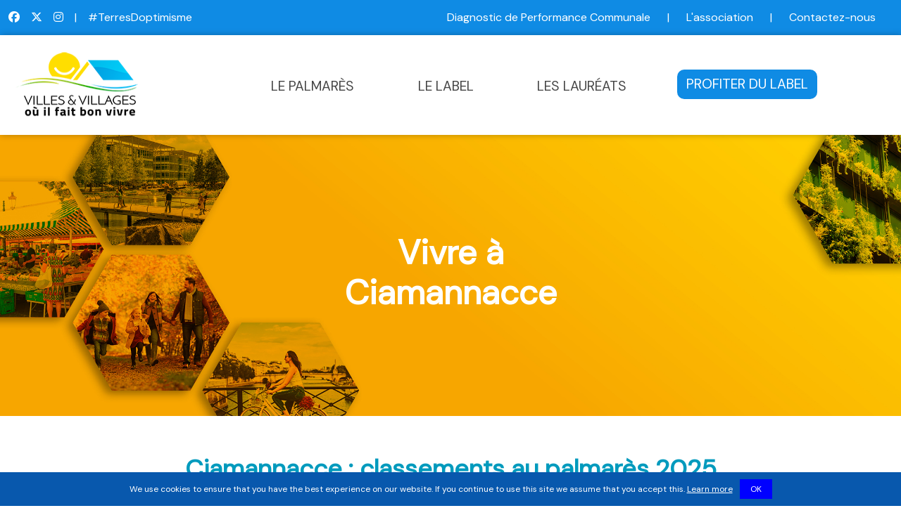

--- FILE ---
content_type: text/html; charset=UTF-8
request_url: https://villesetvillagesouilfaitbonvivre.com/vivre-a-Ciamannacce-20134/2A089/2A
body_size: 62423
content:
<!DOCTYPE html>
<html lang="fr">
<head>
    <meta charset="UTF-8">
    <title>Vivre à Ciamannacce - Villes et villages où il fait bon vivre</title>
        <meta name="description"
          content="Vivre à Ciamannacce, la commune et ses équipements, les commerces et les services, l&#039;évolution du prix de l&#039;immobilier à Ciamannacce, la typologie de la population et de l&#039;habitat...">
        <link rel="stylesheet" href="/build/livein.e544659d.css">
    <link rel="icon" type="image/png" href="/build/images/logo_hd.webp"/>
    <meta name="viewport" content="initial-scale=1.0, user-scalable=no"/>
    <link rel="stylesheet" href="/build/672.debb640a.css"><link rel="stylesheet" href="/build/341.0ffde981.css"><link rel="stylesheet" href="/build/master.c22f58b1.css">
    <link rel="preconnect" href="https://fonts.googleapis.com">
    <link rel="preconnect" href="https://fonts.gstatic.com" crossorigin>
    <link href="https://fonts.googleapis.com/css2?family=DM+Sans&display=swap" rel="stylesheet">
</head>
<body>

<div class="wrapper">
    <div class="header__banner container-fluid">
    <div class="d-none d-lg-flex justify-content-between align-items-center h-100">
        <div class="d-flex justify-content-center align-items-center">
            <a href="https://www.facebook.com/villesetvillagesouilfaitbonvivre" target="_blank"><i
                    class="fab fa-facebook text-decoration-none"></i></a>
            <a href="https://twitter.com/terresoptimisme" class="mx-3" target="_blank"><i
                    class="fab fa-x-twitter text-decoration-none"></i></a>
            <a href="https://www.instagram.com/villesetvillages/" target="_blank"><i
                    class="fab fa-instagram text-decoration-none"></i></a>
            <span class="text-white mx-3">|</span>
            <a href="#">#TerresDoptimisme</a>
        </div>
        <div class="d-flex justify-content-between align-items-center">
            <a href="/association/dpc" class="text-decoration-none mx-4">Diagnostic de Performance Communale</a>
            <span class="text-white">|</span>
            <a href="/association/presentation" class="text-decoration-none mx-4">L'association</a>
            <span class="text-white">|</span>
            <a href="/association/contact" class="text-decoration-none mx-4">Contactez-nous</a>
        </div>
    </div>

    <div class="d-none d-sm-flex h-100 justify-content-center align-items-center">
        <a href="mailto:contact@terresdoptimisme.com" class="text-decoration-none mx-4"><i
                class="fas fa-envelope"></i> Contactez-nous</a>
        <span class="text-white">|</span>
        <a href="/association/dpc" class="text-decoration-none mx-4">Diagnostic de Performance Communale</a>

    </div>

    <div class="d-sm-none d-flex h-100 justify-content-center align-items-center">
        <a href="mailto:contact@terresdoptimisme.com" class="text-decoration-none mx-4"><i
                class="fas fa-envelope"></i> Contactez-nous</a>
        <span class="text-white">|</span>
        <a href="/association/dpc" class="text-decoration-none mx-4">D.P.C</a>

    </div>
</div>
<nav class="navbar navbar-expand-xl navbar-light">
    <div class="container-fluid">
        <a class="navbar-brand navbar__logo" href="/">
            <img src="/build/images/logo_hd.webp" alt="Logo de l'association" class="">
        </a>
        <button class="navbar-toggler" type="button" data-bs-toggle="collapse" data-bs-target="#navbarTogglerDemo02" aria-controls="navbarTogglerDemo02" aria-expanded="false" aria-label="Toggle navigation">
            <span class="navbar-toggler-icon"></span>
        </button>
        <div class="collapse navbar-collapse" id="navbarTogglerDemo02">
            <ul class="navbar-nav me-auto mb-2 mb-lg-0">
                <li class="nav-item dropdown">
                    <a class="nav-link dropdown-toggle" href="#" id="navbarDropdownMenuLink" role="button" data-bs-toggle="dropdown" aria-expanded="false">
                        LE PALMARÈS
                    </a>
                    <ul class="dropdown-menu" aria-labelledby="navbarDropdownMenuLink">
                        <li><a class="dropdown-item" href="/palmares/resultats">Classement des communes</a></li>
                        <li><a class="dropdown-item" href="/palmares/presentation">Présentation</a></li>
                        <li><a class="dropdown-item" href="/palmares/methodologie">Méthodologie</a></li>
                        <li><a class="dropdown-item" href="/palmares/medias">Communiqué de Presse</a></li>
                    </ul>
                </li>
                <li class="nav-item dropdown">
                    <a class="nav-link dropdown-toggle" href="#" id="navbarDropdownMenuLink" role="button" data-bs-toggle="dropdown" aria-expanded="false">
                        LE LABEL
                    </a>
                    <ul class="dropdown-menu" aria-labelledby="navbarDropdownMenuLink">
                        <li><a class="dropdown-item" href="/label/presentation">Présentation</a></li>
                        <li><a class="dropdown-item" href="/label/avantages">Les avantages du label</a></li>
                        <li><a class="dropdown-item" href="/label/questions-reponses">Questions/réponses</a></li>
                        <li><a class="dropdown-item" href="/label/pourquoi-exploiter">Pourquoi exploiter le label ?</a></li>
                    </ul>
                </li>
                <li class="nav-item dropdown">
                    <a class="nav-link dropdown-toggle" href="#" id="navbarDropdownMenuLink" role="button" data-bs-toggle="dropdown" aria-expanded="false">
                        LES LAURÉATS
                    </a>
                    <ul class="dropdown-menu" aria-labelledby="navbarDropdownMenuLink">
                        <li><a class="dropdown-item" href="/label/labellisees">Les communes labellisées</a></li>
                        <li><a class="dropdown-item" href="/label/labellisables">Les communes labellisables</a></li>
                        <li><a class="dropdown-item" href="/label/guide">Guide interactif</a></li>
                    </ul>
                </li>
                <li class="">
                    <a href="/label/labellisation" class="btn btn-radius nav-link-button">PROFITER DU LABEL</a>
                </li>
            </ul>
        </div>
    </div>
</nav>
    
    <section class="d-flex flex-row justify-content-center align-items-center">
        <div class="banner-image--nonhomepage w-100 d-flex justify-content-center align-items-center flex-column">
            <h1 class="banner-image--nonhomepage-title">
                Vivre à 
                <br>
                Ciamannacce
            </h1>
        </div>
    </section>

    
    <div class="sidebar-scrolling">
        <h5>Plus d'informations sur Ciamannacce</h5>
        <div class="d-flex flex-column justify-content-start align-items-start w-100">
            <a href="#classements" id="sidebar-classements" class="btn-theme-modern btn-radius mt-0 mt-xl-3 w-100 site-click color-new-blue" data-target="_self">
               Classements de la commune au palmarès
            </a>
            <a href="#population" id="sidebar-population" class="btn-theme-modern btn-radius mt-0 mt-xl-3 w-100 site-click color-new-population" data-target="_self">
                La population
            </a>
            <a href="#demarches" id="sidebar-demarches" class="btn-theme-modern btn-radius mt-0 mt-xl-3 w-100 site-click color-new-movein" data-target="_self">
               Déménager à Ciamannacce
            </a>
            <a href="#immobilier" id="sidebar-immobilier" class="btn-theme-modern btn-radius mt-0 mt-xl-3 w-100 site-click color-new-immo" data-target="_self">
                Le marché immobilier local
            </a>
            <a href="#contact" id="sidebar-contact" class="btn-theme-modern btn-radius mt-0 mt-xl-3 w-100 site-click color-new-blue" data-target="_self">
                Contacter la mairie
            </a>
        </div>
    </div>
    <div class="sidebar-scrolling-mobile">
        <select class="d-none form-select" aria-label="Default select example">
            <option selected>Plus d'informations sur Ciamannacce</option>
            <option value="#classements">Classements de la commune</option>
            <option value="2">La population</option>
            <option value="3">Déménager à Ciamannacce</option>
            <option value="3">Le marché immobilier local</option>
            <option value="3">Contacter la mairie</option>
        </select>
        <div class="d-none flex-column justify-content-start align-items-start w-100">
            <a href="#population" id="sidebar-population"
               class="btn-theme-modern btn-radius mt-0 mt-xl-3 w-100 site-click" data-target="_self"
               style="color:#0f8be4;">La population</a>
            <a href="#demarches" id="sidebar-demarches"
               class="btn-theme-modern btn-radius mt-0 mt-xl-3 w-100 site-click" data-target="_self"
               style="color:#0f8be4;">Déménager à Ciamannacce</a>
            <a href="#immobilier" id="sidebar-immobilier"
               class="btn-theme-modern btn-radius mt-0 mt-xl-3 w-100 site-click" data-target="_self"
               style="color:#0f8be4;">Le marché immobilier local</a>
            <a href="#contact" id="sidebar-contact" class="btn-theme-modern btn-radius mt-0 mt-xl-3 w-100 site-click"
               data-target="_self"
               style="color:#0f8be4;">Contacter la mairie</a>
        </div>
    </div>

        <section class="section--white" id="classements">
        <div
            class="container mt-3 mb-3 d-flex flex-lg-row flex-column justify-content-center align-items-start">
            <div class="d-flex flex-column justify-content-center align-items-center w-100">
                <h2 class="section-title p-3 color-blue-theme mb-3 text-center">Ciamannacce : classements au palmarès 2025 <br
                        class="d-none d-lg-block"> villes
                    et
                    villages où il fait bon vivre</h2>

                <div class="d-flex flex-lg-row flex-column">
                    <div class="d-flex flex-column mb-5" style="flex:1;">
                        <p class="lead text-center h3-blue">Positions au niveau national</p>
                        <div class="d-flex flex-column mt-4 mx-5">
                            <div class="ranking-card">
                                <p class="mt-4">Position nationale</p>
                                <p class="font-weight-bold" style="font-size: 3.5rem;">34773
                                    <span
                                        style="font-size: 1.5rem;">/ 34 795</span>
                                </p>
                            </div>
                            <div class="ranking-card mt-4">
                                <p class="text-center mt-4">Position parmi les communes
                                    de 0 - 500 habitants en France</p>
                                <p class="font-weight-bold"
                                   style="font-size: 3.5rem;">18322 <span
                                        style="font-size: 1.2rem;">/ 18344</span>
                                </p>
                            </div>
                        </div>
                    </div>
                    <div class="d-flex flex-column mb-5" style="flex:1;">
                        <p class="lead text-center h3-yellow">Positions au niveau départemental</p>
                        <div class="d-flex flex-column mt-4 mx-5">
                            <div class="ranking-card-yellow">
                                <p class="mt-4">Position départementale</p>
                                <p class="font-weight-bold"
                                   style="font-size: 3.5rem;">119
                                    <span
                                        style="font-size: 1.2rem;">/ 124</span>
                                </p>
                            </div>
                            <div class="ranking-card-yellow mt-4">
                                <p class="text-center mt-4">Position parmi les communes
                                    de 0 - 500 habitants dans le département</p>
                                <p class="font-weight-bold"
                                   style="font-size: 3.5rem;">78
                                    <span
                                        style="font-size: 1.2rem;">/ 83</span>
                                </p>
                            </div>
                        </div>
                    </div>
                </div>

                <div class="d-flex flex-column container-small">
                    <div class="d-flex flex-column mt-5 mb-5" style="flex: 1;">
                                                                    </div>
                </div>

            </div>
        </div>
    </section>
    
    


        <section class="section--white" id="immobilier">
        <div
            class="container container-small mt-3 mb-5 d-flex flex-column justify-content-center align-items-center">

            <div class="section-title p-3 w-100">
                <img src="/build/images/immo.webp">
                <h2 class="immo">Le prix de l'immobilier à Ciamannacce : maisons et appartements</h2>
            </div>
                        <div class="mt-5 w-100">
                <h3 class="text-left mb-4 font-weight-bold">Données immobilières départementales (Corse-du-Sud)</h3>
                <p class="p-lg-0 p-4 w-100 mt-lg-5 mt-0 mb-5">
                Le prix médian est un indicateur clé pour comprendre le marché immobilier local. Contrairement à la moyenne, qui peut être influencée par des valeurs extrêmes, le prix médian représente le point milieu du marché : <b>la moitié des biens se vendent au-dessus de ce prix, et l'autre moitié en dessous</b>. Cela offre une image plus fidèle et stable des tendances du marché immobilier dans le département.<br><br>

                Cette donnée fournit un point de référence plus réaliste pour évaluer les prix des propriétés.<br><br>

                Le prix médian au m² complète cette information en donnant une indication de la valeur relative des biens, indépendamment de leur taille. C'est un outil précieux pour comparer des propriétés de différentes superficies ou pour estimer rapidement la valeur d'un bien en fonction de sa surface.
                </p>
                <div class="d-flex flex-lg-row flex-column justify-content-center align-items-stretch">
                    <div class="d-flex flex-row justify-content-center align-items-center flex-grow-1 mx-3 mb-3 mb-lg-0">
                        <i class="fas fa-euro-sign fa-6x mx-3 color-new-immo"></i>
                        <div class="d-flex flex-column justify-content-center align-items-start flex-grow-1">
                            <p class="h1 text-center mt-3">249 700 €</p>
                            <p class="font-weight-bold lead">
                                Prix médian dans le département
                            </p>
                        </div>
                    </div>
                    <div class="d-flex flex-row justify-content-center align-items-center flex-grow-1 mx-3">
                        <i class="fas fa-layer-group fa-4x mx-3 color-new-immo"></i>
                        <div class="d-flex flex-column justify-content-center align-items-start flex-grow-1">
                            <p class="h1 text-center mt-3">4 053 €/m²</p>
                            <p class="font-weight-bold lead">
                                Prix médian au m² dans le département
                            </p>
                        </div>
                    </div>
                </div>
            </div>
            
                        <div class="mt-5 w-100">
                <h3 class="text-left mb-4 mt-5 font-weight-bold">Données immobilières locales à Ciamannacce</h3>
                <h4 class="text-left mb-4 mt-5">Répartition de l'habitat</h4>
                <div
                    class="d-flex flex-lg-row flex-column justify-content-center align-items-center w-100 mt-lg-5 mt-0">

                    <div class="d-flex flex-row justify-content-center align-items-center flex-grow-1 mx-3">
                        <i class="fas fa-house fa-6x mx-3"></i>
                        <div class="d-flex flex-column justify-content-center align-items-start flex-grow-1 mt-5 mt-lg-0">
                            <p class="h1">Maisons</p>
                            <p class="font-weight-bold lead">
                                <b>79.19% </b>
                                pour les maisons individuelles
                            </p>
                        </div>
                    </div>

                    <div class="d-flex flex-row justify-content-center align-items-center flex-grow-1 mt-5 mt-lg-0 mx-3">
                        <i class="fas fa-building fa-7x mx-3"></i>
                        <div class="d-flex flex-column justify-content-center align-items-start flex-grow-1 mt-5 mt-lg-0">
                            <p class="h1">Appartements</p>
                            <p class="font-weight-bold lead">
                                <b>20.81% </b>
                                pour les appartements
                            </p>
                        </div>
                        
                    </div>
                </div>
                <p class="mt-lg-5 mt-0 p-lg-0 p-4 w-100">
                    La répartition de l'habitat dans la commune est
                    de 79.19% pour les maisons individuelles, et de 20.81%
                    pour
                    les
                    appartements. 46.98% des logements sont des
                    résidences
                    principales, 46.31% des résidences secondaires,
                    le
                    reste
                    étant des
                    logements vacants. Il est à noter que 87.14%
                    des
                    habitants vivant
                    dans leur résidence principale sont
                    propriétaires, 10% sont
                    locataires, le reste est logé à titre gracieux.
                </p>
                <h4 class="text-left mb-4 mt-5">Evolution du prix au m²</h4>
                <canvas id="priceChart"></canvas>
            </div>

            <script src="https://cdn.jsdelivr.net/npm/chart.js"></script>
            <script>
            document.addEventListener('DOMContentLoaded', function() {
                var ctx = document.getElementById('priceChart').getContext('2d');
                var chart = new Chart(ctx, {
                    type: 'line',
                    data: {
                        labels: [
                            '2014', '2015', '2016', '2017', '2018', '2019', '2020', '2021', '2022', '2023', '2024'
                        ],
                        datasets: [{
                            label: 'Prix moyen',
                            data: [
                                998,
                                984,
                                1002,
                                1025,
                                1086,
                                1060,
                                1156,
                                1195,
                                1298,
                                1302,
                                1283
                            ],
                            borderColor: '#b11d28',
                            tension: 0.1
                        }]
                    },
                    options: {
                        responsive: true,
                        scales: {
                            y: {
                                beginAtZero: true
                            }
                        },
                        plugins: {
                            legend: {
                                display: false
                            }
                        }
                    }
                });
            });
            </script>
            

            <div class="d-flex flex-lg-row flex-column justify-content-center align-items-center w-100 mt-5">
                <div class="d-flex flex-row justify-content-center align-items-center flex-grow-1 mx-3">
                    <i class="fas fa-arrow-trend-up fa-6x mx-3"></i>
                    <div class="d-flex flex-column justify-content-center align-items-start flex-grow-1 mt-5 mt-lg-0">
                                                <p class="h1 text-center mt-3">-1.46%</p>
                        <p class="font-weight-bold lead">
                            Evolution du prix au m2 en 1 an
                        </p>
                    </div>
                </div>

                <div class="d-flex flex-row justify-content-center align-items-center flex-grow-1 mt-3 mt-lg-0 mx-3">
                    <i class="fas fa-euro-sign fa-6x mx-3"></i>
                    <div class="d-flex flex-column justify-content-center align-items-start flex-grow-1 mt-5 mt-lg-0">
                        <p class="h1 text-center mt-3">1 283 €</p>
                        <p class="font-weight-bold lead">
                            Prix moyen au m2 en 2024
                        </p>
                    </div>
                </div>
            </div>
                        

            <p class="p-lg-0 p-4 w-100 mt-lg-5 mt-0 mb-5">
                L'évolution des prix de l'immobilier de 2023 à 2024 à Ciamannacce a été sur l'ensemble
                des transactions immobilières de -1.46% avec un prix moyen incluant tous les types de biens de 1 283 €. Cette moyenne tient compte de la répartition du parc immobilier sur la commune. Le prix diffère cependant en fonction du type d'habitat : maison ou appartement.
            </p>
            

            <div
                class="d-flex flex-lg-row flex-column justify-content-center align-items-center w-100 mt-lg-5 mt-0">

                <div class="d-flex flex-row justify-content-center align-items-center flex-grow-1 mx-3">
                    <i class="fas fa-house fa-6x mx-3"></i>
                    <div class="d-flex flex-column justify-content-center align-items-start flex-grow-1 mt-5 mt-lg-0">
                        <p class="h1">Maisons</p>
                        <p class="font-weight-bold lead">
                                                <b>0% </b>
                        d'évolution du prix au m2 depuis janvier 2023
                        </p>
                        <p>Prix moyen au m2 en 2024 : 1 291 €</p>
                    </div>
                </div>

                <div class="d-flex flex-row justify-content-center align-items-center flex-grow-1 mt-5 mt-lg-0 mx-3">
                    <i class="fas fa-building fa-7x mx-3"></i>
                    <div class="d-flex flex-column justify-content-center align-items-start flex-grow-1 mt-5 mt-lg-0">
                        <p class="h1">Appartements</p>
                        <p class="font-weight-bold lead">
                                                    <b>+0.08% </b>
                            d'évolution du prix au m2 depuis janvier 2023
                        </p>
                        <p>Prix moyen au m2 en 2024 : 1 253 €</p>
                    </div>
                    
                </div>


            </div>


            

            
            <p class="text-center w-100 mt-3 mb-3">Source : <a href="https://www.fnaim.fr/" target="_blank">FNAIM</a></p>

            <div class="d-flex flex-column justify-content-center align-items-center w-100 mt-5 p-4"
                    style="border: 2px solid #0FABE4;">
                <h3 class="section-subtitle p-3">Sites utiles : trouvez votre nouveau lieu de vie</h3>
                <p class="p-lg-0 p-4 w-100">
                    Vous trouverez ci-dessous les liens vers les principaux portails nationaux d'annonces
                    immobilières
                    pour vous aider à chercher et trouver votre nouveau lieu de vie.
                </p>

                <div class="d-flex flex-lg-row flex-column justify-content-center align-items-center w-100">

                    <div class="d-flex flex-column justify-content-center align-items-center flex-grow-1 w-100">

                        <a target="_blank" href="https://www.seloger.com/"
                            class="mt-2 mb-2 btn-theme-modern w-75 fs-5 site-click"
                            style="color: red;" id="seloger">SeLoger</a>
                        <a target="_blank" href="https://www.pap.fr/"
                            class="mt-2 mb-2 btn-theme-modern w-75 fs-5 site-click"
                            style="color: blue;" id="pap">PAP</a>
                        <a target="_blank" href="https://www.bienici.com/"
                            class="mt-2 mb-2 btn-theme-modern w-75 fs-5 site-click"
                            style="color:tan;" id="bien-ici">Bien ici</a>
                        <a target="_blank" href="https://www.paruvendu.fr/"
                            class="mt-2 mb-2 btn-theme-modern w-75 fs-5 site-click"
                            style="color:indianred;" id="paruvendu">Paruvendu</a>
                        <a target="_blank" href="https://www.entreparticuliers.com/"
                            class="mt-2 mb-2 btn-theme-modern w-75 fs-5 site-click" style="color: dodgerblue;"
                            id="entre-particuliers">Entre
                            particuliers</a>

                    </div>

                    <div class="d-flex flex-column justify-content-center align-items-center flex-grow-1 w-100">

                        <a target="_blank" href="https://www.leboncoin.fr/_immobilier_/offres"
                            class="mt-2 mb-2 btn-theme-modern w-75 fs-5 site-click" style="color:orange;"
                            id="leboncoin">Leboncoin</a>
                        <a target="_blank" href="https://www.bellesdemeures.com/"
                            class="mt-2 mb-2 btn-theme-modern w-75 fs-5 site-click" style="color:gold;"
                            id="belles-demeures">Belles
                            demeures</a>
                        <a target="_blank" href="https://www.logic-immo.com/"
                            class="mt-2 mb-2 btn-theme-modern w-75 fs-5 site-click" id="logic-immo">Logic Immo</a>
                        <a target="_blank" href="https://www.avendrealouer.fr/"
                            class="mt-2 mb-2 btn-theme-modern w-75 fs-5 site-click" style="color: mediumseagreen;"
                            id="a-vendre-a-louer">A
                            vendre
                            A
                            louer</a>
                        <a target="_blank" href="https://www.fnaim.fr/"
                            class="mt-2 mb-2 btn-theme-modern w-75 fs-5 site-click"
                            style="color:sandybrown;" id="fnaim">FNAIM</a>

                    </div>

                </div>

            </div>

        </div>
    </section>
    


    
        <section class="section--grey" id="population">
            <div
                class="container container-small mt-3 mb-5 d-flex flex-column justify-content-center align-items-center">

                <div class="section-title p-3 w-100">
                    <img src="/build/images/population.webp">
                    <h2 class="population">La population à Ciamannacce</h2>
                </div>
                

                <p class="mt-lg-5 mt-0 p-lg-0 p-4 w-100">
                    Ciamannacce est une ville de 131 habitants. La superficie est
                    de 25.11 km2, soit une densité
                    de 5
                    habitants au km2.
                </p>
                <p class="p-lg-0 p-4">
                    Située en Corse-du-Sud (département 2A), la commune
                    de Ciamannacce,
                    dont le code
                    postal est 20134, est composée
                    de 43%
                    de femmes
                    et 57% d'hommes. La répartition par âges est la
                    suivante :
                </p>

                <table class="table table-striped table-bordered table-hover w-100 text-center mt-2">
                    <thead>
                    <tr>
                        <th class="color-new-population">Tranche d'âge</th>
                        <th class="color-new-population">% de la population totale</th>
                    </tr>
                    </thead>
                    <tbody>
                    <tr>
                        <td>0 à 14 ans</td>
                        <td>3 personnes,
                            soit 2.29%
                        </td>
                    </tr>
                    <tr>
                        <td>15 à 29 ans</td>
                        <td>8 personnes,
                            soit 6.11%
                        </td>
                    </tr>
                    <tr>
                        <td>30 à 44 ans</td>
                        <td>17 personnes,
                            soit 12.98%
                        </td>
                    </tr>
                    <tr>
                        <td>45 à 59 ans</td>
                        <td>31 personnes,
                            soit 23.66%
                        </td>
                    </tr>
                    <tr>
                        <td>60 à 74 ans</td>
                        <td>34 personnes,
                            soit 25.95%
                        </td>
                    </tr>
                    <tr>
                        <td>75 à 89 ans</td>
                        <td>34 personnes,
                            soit 25.95%
                        </td>
                    </tr>
                    <tr>
                        <td>90 ans et plus</td>
                        <td>4 personnes,
                            soit 3.05%
                        </td>
                    </tr>
                    </tbody>
                </table>

                <p class="p-lg-0 p-4 w-100 mt-lg-3 mt-0 mb-3">
                    La répartition des catégories socioprofessionnelles à Ciamannacce parmi la population de
                    15
                    ans et
                    plus est la suivante :
                </p>

                <table class="table table-striped table-bordered table-hover text-center w-100 mt-2">
                    <thead>
                    <tr>
                        <th class="color-new-population">Catégorie socioprofessionnelle</th>
                        <th class="color-new-population">% de la population totale</th>
                    </tr>
                    </thead>
                    <tbody>
                    <tr>
                        <td>Agriculteurs exploitants</td>
                        <td> 2 personnes,
                                soit 1.56%
                        </td>
                    </tr>
                    <tr>
                        <td>Artisans, commerçants, chefs d'entreprise</td>
                        <td> 8 personnes,
                            soit 6.25%
                        </td>
                    </tr>
                    <tr>
                        <td>Cadres et professions intellectuelles supérieures</td>
                        <td> 13 personnes,
                                soit 10.16%
                        </td>
                    </tr>
                    <tr>
                        <td>Professions intermédiaires</td>
                        <td>13 personnes,
                            soit 10.16%
                        </td>
                    </tr>
                    <tr>
                        <td>Employés</td>
                        <td>13 personnes,
                            soit 10.16%
                        </td>
                    </tr>
                    <tr>
                        <td>Ouvriers</td>
                        <td>5 personnes,
                            soit 3.91%
                        </td>
                    </tr>
                    <tr>
                        <td>Retraités</td>
                        <td>50 personnes,
                            soit 39.06%
                        </td>
                    </tr>
                    <tr>
                        <td>Autres sans activité</td>
                        <td>25 personnes,
                                soit 19.53%
                        </td>
                    </tr>
                    </tbody>
                </table>

                <p class="text-center w-100 mt-3 mb-1">Source : INSEE</p>

            </div>
        </section>

        <section class="section--white" id="demarches">
            <div
                class="container container-small mt-3 mb-5 d-flex flex-column justify-content-center align-items-center">

                <div class="section-title p-3 w-100">
                    <img src="/build/images/movein.webp">
                    <h2 class="movein">Déménager à Ciamannacce</h2>
                </div>

                <p class="mt-lg-5 mt-0 p-lg-0 p-4 w-100 mb-5">
                    Plusieurs démarches sont nécessaires non seulement avant de déménager, mais aussi après
                    avoir
                    déménagé.
                    Les démarches les plus urgentes touchent le logement que vous quittez, la scolarité des
                    enfants
                    et le
                    déménagement en tant que tel. D'autres démarches importantes concernent des organismes
                    publics
                    et
                    privés. Retrouvez ci-dessous les principales indications pour vous accompagner dans un déménagement.
                </p>

                <div class="accordion w-100" id="accordionExample">
                    <div class="accordion-item">
                        <h3 class="accordion-header" id="headingOne">
                            <button class="accordion-button collapsed" type="button" data-bs-toggle="collapse"
                                    data-bs-target="#collapseOne" aria-expanded="true" aria-controls="collapseOne">
                                1 - Démarches liées au logement que vous quittez
                            </button>
                        </h3>
                        <div id="collapseOne" class="accordion-collapse collapse" aria-labelledby="headingOne"
                        >
                            <div class="accordion-body">
                                <p class="mt-lg-3 mt-0 p-lg-0 p-4 w-100">
                                    Les démarches à réaliser varient selon votre statut :
                                </p>
                                <ul class="w-100 mt-lg-3 mt-0 mb-3">
                                    <li>Vous êtes propriétaire et vous vendez votre bien : vous devez informer le
                                        syndic et demander un arrêté de compte de charges
                                    </li>
                                    <li>Vous êtes locataire : vous devez indiquer à votre propriétaire que vous allez
                                        quitter
                                        le logement en respectant le délai de préavis, qui peut varier de 1 à 3 mois.
                                        Vous
                                        devez aussi
                                        faire l'état des lieux avec le propriétaire (ou l'agent immobilier qui le
                                        représente). Si le
                                        propriétaire refuse, vous avez le droit de faire appel à un commissaire de
                                        justice). Vous
                                        récupérez le dépôt de garantie préalablement versé au maximum 2 mois après votre
                                        départ
                                    </li>
                                </ul>

                                <p class="mt-lg-3 mt-0 p-lg-0 p-4 w-100">
                                    Dans tous les cas, vous devez <a
                                        href="https://www.service-public.gouv.fr/particuliers/vosdroits/F19134"
                                        target="_blank">conserver les documents liés au logement</a>
                                    pendant un certain temps.
                                </p>
                            </div>
                        </div>
                    </div>
                    <div class="accordion-item">
                        <h2 class="accordion-header" id="headingThree">
                            <button class="accordion-button collapsed" type="button" data-bs-toggle="collapse"
                                    data-bs-target="#collapseThree" aria-expanded="false" aria-controls="collapseThree">
                                2 - Choisir un transporteur et payer les frais de déménagement
                            </button>
                        </h2>
                        <div id="collapseThree" class="accordion-collapse collapse" aria-labelledby="headingThree"
                        >
                            <div class="accordion-body">
                                <p class="mt-lg-3 mt-0 p-lg-0 p-4 w-100">
                                    Vous pouvez faire appel à un déménageur professionnel. Celui-ci est reponsable si
                                    une perte ou une casse se produit lors du transport. Vous pouvez également <a
                                        href="https://www.inc-conso.fr/content/le-demenagement-en-20-questions"
                                        target="_blank">être
                                        indemnisé en cas de retard</a>. Pensez à vérifier que le professionnel que vous
                                    choisissez est bien inscrit au
                                    <a href="https://www.ecologie.gouv.fr/liste-des-entreprises-inscrites-au-registre-electronique-national-des-entreprises-transport-route-et"
                                       target="_blank">registre des transporteurs</a>. <br> <br>
                                    Vous avez également la possibilité de passer par un déménageur non professionnel.
                                    Votre responsabilité est dans ce cas engagée en cas de dommages matériels ou
                                    d'accidents corporels. De plus, vous ne serez pas dédommagé en cas de vols, pertes
                                    ou détériorations lors du transport. <br> <br>
                                    Plusieurs aides existent pour vous alléger les frais de déménagement, comme <a
                                        href="https://www.service-public.gouv.fr/particuliers/vosdroits/F1334"
                                        target="_blank">le fonds de solidarité pour le logement</a>, ou
                                    <a href="https://www.service-public.gouv.fr/particuliers/vosdroits/F2008"
                                       target="_blank">la prime de déménagement</a>.
                                </p>
                            </div>
                        </div>
                    </div>
                    <div class="accordion-item">
                        <h2 class="accordion-header" id="headingFive">
                            <button class="accordion-button collapsed" type="button" data-bs-toggle="collapse"
                                    data-bs-target="#collapseFive" aria-expanded="true" aria-controls="collapseFive">
                                3 - Gérer vos contrats d'énergie
                            </button>
                        </h2>
                        <div id="collapseFive" class="accordion-collapse collapse" aria-labelledby="headingFive"
                        >
                            <div class="accordion-body">
                                <p class="mt-lg-3 mt-0 p-lg-0 p-4 w-100">
                                    Avant de quitter votre logement actuel, vous devez résilier vos contrats de
                                    fourniture d'énergie.
                                    <br> <br>
                                    Avant d'emménager dans votre nouveau logement, vous devez prendre contact avec le
                                    (ou les) fournisseur(s) d'énergie de votre choix pour souscrire un contrat. <br>
                                    <br>
                                    <strong>Des comparateurs en ligne peuvent vous aider pour faire votre choix
                                        : </strong>
                                <div
                                    class="d-flex flex-lg-row flex-column justify-content-center align-items-center flex-grow-1 w-100">

                                    <a target="_blank" href="https://www.lesfurets.com/energie"
                                       class="mt-2 mb-2 btn-theme-modern w-75 fs-5"
                                       style="color:grey;">LesFurets.com</a>
                                    <a target="_blank" href="https://selectra.info/energie"
                                       class="mt-2 mb-2 btn-theme-modern w-75 fs-5 mx-2"
                                       style="color: blue;">Selectra</a>
                                    <a target="_blank" href="https://energie.meilleurtaux.com/"
                                       class="mt-2 mb-2 btn-theme-modern w-75 fs-5" style="color:brown;">MeilleursTaux.com</a>

                                </div>
                                <script
                                    src="https://forms.lecomparateurassurance.com/MarqueBlancheCouleur/MarqueBlancheJs"
                                    type="text/javascript"></script>
                                <script type="text/javascript">
                                    CreateFrameLCA();
                                </script>
                                <br> <br>
                                Le jour du déménagement, vous devrez relever les compteurs de votre ancien logement
                                ainsi que de votre nouvelle habitation, afin de transmettre les index aux fournisseurs
                                concernés. Dans le cas où votre nouveau logement ne serait pas raccordé au réseau, vous
                                devez demander son raccordement (prenez-y vous plusieurs semaines à l'avance). <br> <br>
                                L'ADEME, service de l'État, vous permet <a
                                    href="https://www.service-public.gouv.fr/particuliers/vosdroits/R60216" target="_blank">d'identifier
                                    gratuitement les fournisseurs d'électricité ou de gaz par commune</a>.
                                </p>
                            </div>
                        </div>
                    </div>
                    <div class="accordion-item">
                        <h2 class="accordion-header" id="headingSix">
                            <button class="accordion-button collapsed" type="button" data-bs-toggle="collapse"
                                    data-bs-target="#collapseSix" aria-expanded="true" aria-controls="collapseSix">
                                4 - Gérer vos contrats internet, téléphone et télévision
                            </button>
                        </h2>
                        <div id="collapseSix" class="accordion-collapse collapse" aria-labelledby="headingSix"
                        >
                            <div class="accordion-body">
                                <p class="mt-lg-3 mt-0 p-lg-0 p-4 w-100">
                                    Vous devez informer les entreprises qui gèrent vos comptes et abonnement :
                                    opérateurs de téléphonie, télévision, internet.
                                    <br> <br>
                                    En plus, vous devez vous informer sur la manière dont vous pouvez <a
                                        href="https://www.arcep.fr/demarches-et-services/utilisateurs/demenagement-que-faire-pour-avoir-un-acces-a-internet-dans-mon-nouveau-logement.html"
                                        target="_blank">avoir accès à internet dans votre nouveau logement</a>.
                                    <br><br>
                                    <strong>Les sites des opérateurs vous présentent leurs forfaits : </strong>
                                <div
                                    class="d-flex flex-lg-row flex-column justify-content-center align-items-center flex-grow-1 w-100">

                                    <a target="_blank" href="sfr.fr"
                                       class="mt-2 mb-2 btn-theme-modern w-75 fs-5" style="color:red;">SFR</a>
                                    <a target="_blank"
                                       href="https://boutique.orange.fr/internet/offres-fibre?_ga=2.218636313.1246296899.1676980666-1221368784.1674666836"
                                       class="mt-2 mb-2 btn-theme-modern w-75 fs-5 mx-2"
                                       style="color: orange;">Orange</a>
                                    <a target="_blank" href="https://www.bouyguestelecom.fr/"
                                       class="mt-2 mb-2 btn-theme-modern w-75 fs-5" style="color:deepskyblue;">Bouygues
                                        Telecom</a>

                                </div>
                                <div
                                    class="d-flex flex-lg-row flex-column justify-content-center align-items-center flex-grow-1 w-100">

                                    <a target="_blank"
                                       href="https://www.red-by-sfr.fr/offre-internet/#redintid=B_menu-boutique_box"
                                       class="mt-2 mb-2 btn-theme-modern w-75 fs-5" style="color:darkseagreen;">RED by
                                        SFR</a>
                                    <a target="_blank" href="https://shop.sosh.fr/box-internet"
                                       class="mt-2 mb-2 btn-theme-modern w-75 fs-5 mx-2"
                                       style="color: lightsalmon;">Sosh</a>
                                    <a target="_blank" href="https://www.free.fr/freebox/"
                                       class="mt-2 mb-2 btn-theme-modern w-75 fs-5" style="color:orangered;">Free</a>

                                </div>
                                <div
                                    class="d-flex flex-lg-row flex-column justify-content-center align-items-center flex-grow-1 w-100">

                                    <a target="_blank" href="https://www.prixtel.com/"
                                       class="mt-2 mb-2 btn-theme-modern w-75 fs-5" style="color:grey;">Prixtel</a>
                                    <a target="_blank" href="https://www.nrjmobile.fr/fr/box-4g.html"
                                       class="mt-2 mb-2 btn-theme-modern w-75 fs-5 mx-2"
                                       style="color: black;">NRJ Mobile</a>
                                    <a target="_blank" href="https://www.lycamobile.fr/fr/"
                                       class="mt-2 mb-2 btn-theme-modern w-75 fs-5" style="color:blue;">Lycamobile</a>

                                </div>
                                <br> <br>
                                Néanmoins, il est souvent difficile d'y voir clair parmi toutes les offres proposées.
                                Des comparateurs existent et vous permettent gratuitement d'obtenir le meilleur prix
                                pour votre nouveau logement :
                                </p>
                                <div
                                    class="d-flex flex-lg-row flex-column justify-content-center align-items-center flex-grow-1 w-100">

                                    <a target="_blank" href="https://www.lesfurets.com/energie"
                                       class="mt-2 mb-2 btn-theme-modern w-75 fs-5"
                                       style="color:grey;">LesFurets.com</a>
                                    <a target="_blank" href="https://selectra.info/energie"
                                       class="mt-2 mb-2 btn-theme-modern w-75 fs-5 mx-2"
                                       style="color: blue;">Selectra</a>
                                    <a target="_blank" href="https://energie.meilleurtaux.com/"
                                       class="mt-2 mb-2 btn-theme-modern w-75 fs-5" style="color:brown;">MeilleursTaux.com</a>

                                </div>
                            </div>
                        </div>
                    </div>
                    <div class="accordion-item">
                        <h2 class="accordion-header" id="headingTwo">
                            <button class="accordion-button collapsed" type="button" data-bs-toggle="collapse"
                                    data-bs-target="#collapseTwo" aria-expanded="true" aria-controls="collapseTwo">
                                5 - Faire un choix concernant l'école des enfants
                            </button>
                        </h2>
                        <div id="collapseTwo" class="accordion-collapse collapse" aria-labelledby="headingTwo"
                        >
                            <div class="accordion-body">
                                <ul class="w-100 mt-lg-3 mt-0 mb-3">
                                    <li>Si vos enfants sont en maternelle ou primaire, vous pouvez soit les <a
                                            href="https://www.service-public.gouv.fr/particuliers/vosdroits/F1881"
                                            target="_blank">faire
                                            changer
                                            d'établissement</a> ou les <a
                                            href="https://www.service-public.gouv.fr/particuliers/vosdroits/F10720"
                                            target="_blank">maintenir
                                            dans leur ancienne école</a>
                                    </li>
                                    <li>Si vos enfants sont au collège ou lycée, il peut être également nécessaire de <a
                                            href="https://www.service-public.gouv.fr/particuliers/vosdroits/F1881"
                                            target="_blank">changer
                                            d'établissement</a>. Renseignez-vous sur <a
                                            href="https://www.service-public.gouv.fr/particuliers/vosdroits/F34964"
                                            target="_blank">les aides
                                            dont ils peuvent bénéficier pour utiliser les transports en commun</a>
                                    </li>
                                </ul>
                            </div>
                        </div>
                    </div>
                    <div class="accordion-item">
                        <h2 class="accordion-header" id="headingFour">
                            <button class="accordion-button collapsed" type="button" data-bs-toggle="collapse"
                                    data-bs-target="#collapseFour" aria-expanded="true" aria-controls="collapseFour">
                                6 - Définir si vous avez le droit à un congé spécial
                            </button>
                        </h2>
                        <div id="collapseFour" class="accordion-collapse collapse" aria-labelledby="headingFour"
                        >
                            <div class="accordion-body">
                                <p class="mt-lg-3 mt-0 p-lg-0 p-4 w-100">
                                    Si vous travaillez dans le secteur privé, et qu'un accord collectif (ou la
                                    convention collective) le
                                    prévoit, vous pouvez éventuellement obtenir un congé pour déménagement.
                                </p>
                            </div>
                        </div>
                    </div>
                    <div class="accordion-item">
                        <h2 class="accordion-header" id="headingSeven">
                            <button class="accordion-button collapsed" type="button" data-bs-toggle="collapse"
                                    data-bs-target="#collapseSeven" aria-expanded="true" aria-controls="collapseSeven">
                                7 - Effectuer le transfert du courrier
                            </button>
                        </h2>
                        <div id="collapseSeven" class="accordion-collapse collapse" aria-labelledby="headingSeven"
                        >
                            <div class="accordion-body">
                                <p class="mt-lg-3 mt-0 p-lg-0 p-4 w-100">
                                    Il est vous possible de faire réexpédier votre courrier en utilisant <a
                                        href="https://www.laposte.fr/demenagement-absence" target="_blank">le service
                                        payant de La Poste</a>.
                                </p>
                            </div>
                        </div>
                    </div>
                </div>

                <p class="mt-lg-5 mt-0 p-lg-0 p-4 w-100">
                    Vous devez également déclarer votre changement d'adresse, et mettre à jour vos coordonnées sur vos
                    papiers officiels. Pour plus d'informations, vous pouvez retrouver toutes les démarches à effectuer
                    pour ne pas en oublier et être guidé
                    du
                    début à
                    la fin sur le site service-public.gouv.fr à l'adresse suivante : <a target="_blank"
                                                                                   href="https://www.service-public.gouv.fr/particuliers/vosdroits/F14128">https://www.service-public.gouv.fr/particuliers/vosdroits/F14128</a>.
                </p>

                <div class="d-flex flex-column justify-content-center align-items-center w-100 mt-5 p-4"
                     style="border: 2px solid #00947d;" style="margin-bottom: -100px !important;">
                    <i class="fa-solid fa-circle-question"></i>
                    <h3 class="p-3">Le saviez-vous ? Info pratique à connaître</h3>
                    <p class="p-lg-0 p-4 w-100">
                        Déménager peut avoir un impact sur vos contrats d'assurances. En effet, selon la localisation de
                        votre habitation, les primes d'assurances auto ou santé peuvent différer. Il en est de même pour
                        l'assurance habitation. Il est utile lors de chaque déménagement d'utiliser des comparateurs
                        d'assurances pour trouver les meilleures garanties au meilleur prix.
                    </p>
                    <p class="p-lg-0 p-4 w-100">
                        Vous souhaitez faire une simulation pour connaître le montant que vous pouvez économiser pour
                        avoir les mêmes garanties ? C'est très simple et rapide sur
                        <a href="https://www.lecomparateurassurance.com/86934-devis-habitation/86521-habitation?utm_source=villesetvillagesouilfaitbonvivre&utm_campaign=assurancehabitation"
                           target="_blank" class="site-click" id="lien-comparateur">ce comparateur en ligne d'assurances habitation</a>, ou par téléphone au
                        <a href="tel:+33188241432">01 88 24 14 32</a>.
                    </p>

                    <iframe
                        src="https://forms.lecomparateurassurance.com/MarqueBlancheCouleur/Load/?idMarque=villesetvillages_habitation"
                        style="width:100%; margin-top: 50px; margin-bottom: -30px;"
                        id="FrnLCA"
                        frameborder="0"
                        scrolling="no"
                        sandbox="allow-scripts allow-same-origin allow-popups allow-popups-to-escape-sandbox allow-forms allow-top-navigation">
                    </iframe>

                    <div class="d-flex flex-column justify-content-center align-items-center w-100">
                        <a href="https://www.lecomparateurassurance.com/86934-devis-habitation/86521-habitation?utm_source=villesetvillagesouilfaitbonvivre&utm_campaign=assurancehabitation"
                           target="_blank" id="mt-habitation"
                           class="btn-theme-modern btn-radius mt-0 mt-xl-3 w-75 site-click"
                           style="color:#0f8be4; font-size: 16px;">Comparer mon assurance habitation</a>
                        <a href="https://www.lecomparateurassurance.com/4-devis-auto/10582-auto?utm_source=villesetvillagesouilfaitbonvivre&utm_campaign=assuranceauto"
                           target="_blank" id="mt-auto"
                           class="btn-theme-modern btn-radius mt-3 mb-3 mb-xl-0 mt-xl-3 w-75 site-click"
                           style="color:orange; font-size: 16px;">Évaluer la concurrence pour mon assurance auto/moto</a>
                        <a href="https://www.lecomparateurassurance.com/5-devis-mutuelle/10591-mutuelle-sante?utm_source=villesetvillagesouilfaitbonvivre&utm_campaign=assurancesante"
                           target="_blank" id="mt-sante"
                           class="btn-theme-modern btn-radius mt-0 mt-xl-3 w-75 site-click"
                           style="color:#42a44a; font-size: 16px;">Économiser sur mon assurance santé</a>
                    </div>
                    <script src="https://forms.lecomparateurassurance.com/MarqueBlancheCouleur/MarqueBlancheJs"
                            type="text/javascript"></script>
                    <script type="text/javascript">
                        CreateFrameLCA();
                    </script>

                                            <div class="container">
<p class="p-lg-0 p-4 w-100 mt-5 mb-0">
    Lorsque vous envisagez de déménager, vérifier la couverture 4G LTE est essentiel pour garantir un accès Internet rapide et fiable. Cela garantit des activités en ligne sans interruption, telles que les appels vidéo et le travail en ligne. Il est également essentiel de noter que l'utilisation de la 4G a un impact sur la production de CO2. Opter pour un forfait plus responsable peut réduire votre empreinte environnementale.
</p>
<div class="d-flex flex-lg-row flex-column justify-content-center align-items-center w-100 mt-3">
    <div class="d-flex flex-row justify-content-center align-items-center flex-grow-1 mx-3">
        <i class="fas fa-mobile-alt fa-6x mx-3"></i>
        <div class="d-flex flex-column justify-content-center align-items-start flex-grow-1 mt-4 mt-lg-0">
            <p class="h1 text-center mt-3">83 %</p>
            <p class="font-weight-bold lead">
                de couverture 4G LTE
                <br> à Ciamannacce
            </p>
        </div>
    </div>

    <a href="https://tidd.ly/48KQ4Si" target="_blank" rel="sponsored" class="btn-theme-modern d-flex flex-row justify-content-center align-items-center flex-grow-1 mt-3 mt-lg-0 mx-3" style="text-decoration:none;">
        <i class="fas fa-tree fa-2x mx-3"></i>
        <p class="font-weight-bold text-center my-5">
            Découvrir un forfait mobile plus écologique
        </p>
    </a>
</div>
</div>
                                    </div>


                

            </div>
        </section>

        <section class="section--grey" id="contact">
            <div
                class="container container-small mt-3 mb-5 d-flex flex-column justify-content-center align-items-start">

                <h2 class="section-title p-3 color-blue-theme">Mairie Ciamannacce : coordonnées</h2>

                <div class="d-flex-flex-column justify-content-center align-items-center mt-3 mb-5 mx-3">
                    <p class="lead">Mairie Ciamannacce</p>
                    <p>HOTEL DE VILLE   20134 CIAMANNACCE</p>
                    <a target="_blank" href="http://www.ciamannacce.fr">http://www.ciamannacce.fr</a>
                </div>

            </div>
        </section>
    
</div>


<div class="footer__banner">
    <p>Copyright 2017 - 2026 | Tous droits réservés | <a href="/mentions-legales">Mentions légales</a> | <a href="/cookies">Informations sur les cookies | <a href="/politique-de-confidentialite">Politique de confidentialité</a></p>
</div>


    <script src="/build/runtime.0560c9e6.js" defer="defer"></script>
    <script src="/build/935.35e62483.js" defer="defer"></script>
    <script src="/build/29.8e5a93e8.js" defer="defer"></script>
    <script src="/build/672.b0f0a037.js" defer="defer"></script>
    <script src="/build/557.0af02a50.js" defer="defer"></script>
    <script src="/build/master.83abe7a1.js" defer="defer"></script>

<!-- Global site tag (gtag.js) - Google Analytics -->
<script async src="https://www.googletagmanager.com/gtag/js?id=G-SM10H55E66"></script>
<script>
  window.dataLayer = window.dataLayer || [];
  function gtag(){dataLayer.push(arguments);}
  gtag('js', new Date());

  gtag('config', 'G-SM10H55E66', {'anonymize_ip': true});
</script>
    <script src="/build/livein.f065ca25.js" defer></script>
</body>
</html>


--- FILE ---
content_type: application/x-javascript
request_url: https://forms.lecomparateurassurance.com/Scripts/Source/Formulaire/FormGenerator/Formulaire_1QPP.js
body_size: 8064
content:
import "../FormGenerator/Modules/Jquery-Extension.js";
import "../../../Library/bootstrap/bootstrap-slider.js";
import * as Tools from "./../../Modules/Tools/FormsTools.js";
import { initADECalculations } from "./CalculsADE.js";

export function InitUnivers1QPP() {
    $(window).keydown(function (event) {
        if (event.keyCode == 13) {
            event.preventDefault();
            return false;
        }
    });

    let config = $.CheckConfigFormValidator();

    $(".zoneTitreTheme").each(function () {
        if ($(this).closest("[data-theme]").find("[data-vertical-field*=is-filled]:not(.hiddenInput,.hidden,.Town,[class*=Message_])").length != 0) {
            $(this).removeClass("hidden");
        }
    });

    if ($(config.insukind).val() == 200) {
        //Calcul du capital restant pour l'ADE
        initADECalculations();
    }

    initFormsQPP(document, config);

    var buttonRetour = $(".retour");
    var buttonSuivant = $(".suivant");
    $(buttonRetour).prop("disabled", true);
    $(buttonSuivant).prop("disabled", true);

    $(document).on("scroll", function () {
        UpdatePreviousNextButton();
    });

    InitHeader();

    ScrollToNextQpp(true, false, true);
    var nextquestion = $("[data-vertical-field]:not(.zoneBloc,.hiddenInput,.hidden,[data-vertical-field*='is-filled'],.Town,[" + config.attributeValidation + "=HiddenValidateur])").first();
    RefreshProgress(nextquestion);
    DisplayQuestionTagQpp(nextquestion);

    try {
        if (localStorage.getItem("insukind") === null || localStorage.getItem("insukind") != $(config.insukind).val()) {
            localStorage.clear();
            localStorage.setItem("insukind", $(config.insukind).val());
            $("[data-vertical-field*='is-filled']:not('.zoneBloc,.hiddenInput,.hidden,[class*=Message]')").each(function (index, element) {
                var question = $(element).find("[" + config.attributeValidation + "]");
                localStorage.setItem($(question).attr("name"), "1")
            });
        }
        else if(localStorage.getItem("insukind") !== null) {
            const items = { ...localStorage };
            const excludedKeys = ['insukind', 'ABTastyData', 'TC_PRIVACY_IAB_VENDORLIST', 'web-vitals-extension-metrics'];
            for (let key in items) {
                if ($(`.${key}[data-vertical-field*='is-filled']`).length === 0 && !excludedKeys.includes(key))
                    localStorage.removeItem(key);
            }
        }
        var allPages = [];
        $("[data-page]").each(function () {
            allPages.push($(this).attr("data-page"));
        });
        if (nextquestion !== null) {
            var nextPage = nextquestion.parents("[data-page]").attr("data-page");
            for (i = 1; i <= allPages.indexOf(nextPage)+1; i++) {
                localStorage.setItem("Etape" + i, "1");
            }
        } else {
            for (i = 1; i <= allPages.length; i++) {
                localStorage.setItem("Etape" + i, "1");
            }
        }
        
    } catch {}

    if ($.cookie("Consent_CookieMarketing") == "1")
        $.cookie("Revisite", "usersheetid=" + $("[name=UserSheetId]").val() + "&position=0", { expires: 30, path: '/', domain: Tools.gestionDomainCookie() });
    else {
        document.addEventListener("ConsentEvent_CookieMarketing", function () {
            $.cookie("Revisite", "usersheetid=" + $("[name=UserSheetId]").val() + "&position=0", { expires: 30, path: '/', domain: Tools.gestionDomainCookie() });
        })
    }
}

function initFormsQPP(element, config) {
    var buttonRetour = $(".retour");
    $(element).find("[" + config.attributeValidation + "]:not([data-not-submit],[" + config.attributeValidation + "=MappingValidateur],[" + config.attributeValidation + "=TexteLibreValidateur],[" + config.attributeValidation + "=SliderQppValidateur],#sraCode)").on("change hiddenChange", function () {
        if ($(buttonRetour).prop("disabled")) {
            $(buttonRetour).prop("disbaled", false);
        }

        var exception = ["QA5_1", "QA3_2", "QA3_1", "QA3_3R"]
        if (exception.indexOf($(this).attr("name")) == -1) {
            var element = $(this);
            setTimeout(function () {
                if ($(element).closest("article[data-vertical-field]").find("section:not(.hidden,.hiddenInput)").find("[" + config.attributeValidation + "=TexteLibreValidateur],[data-defaut],[" + config.attributeValidation + "=SliderQppValidateur]").length == 0 || ($(element).closest("article[data-vertical-field]").find("section:not(.hidden,.hiddenInput)").find(".slider__cta:not(.hidden)").length == 0 && $(element).closest("article[data-vertical-field]").children(".slider__cta").length == 0)) {
                    SaveAndGoNextQuestion($(element), config);
                } else if ($(element).closest(".fieldset__answers").find(".slider__cta:not(.hidden)").length == 0) {
                    if ($(element).closest("article[data-vertical-field]").find("section:not(.hidden,.hiddenInput)").find("[data-validation]:not(#Town,[data-not-submit],[data-validation=MappingValidateur])").index($(element)) != $(element).closest("article[data-vertical-field]").find("section:not(.hidden,.hiddenInput)").find("[data-validation]:not(#Town,[data-not-submit],[data-validation=MappingValidateur])").length - 1) {
                        ScrollToNextQpp(true);
                    }
                }
            }, 100);
        }
    });

    $(element).find("article[data-vertical-field*='show-same-page']").each(function () {
        let bloc = $(this);
        var hasCTA = $(this).find("[" + config.attributeValidation + "='TexteLibreValidateur'],[data-defaut],[" + config.attributeValidation + "=SliderQppValidateur]");
        if (hasCTA.length > 0) {
            if (bloc.attr("data-vertical-field").includes("is-filled") && $(bloc).children(".slider__cta").length != 0) {
                $(bloc).children(".slider__cta")[0].remove();
            }
            else {
                var elements = [];
                var question = $(this).find("[data-vertical-field]");
                $(question).each(function () {
                    if ($(this).find(".slider__cta").length != 0) {
                        $(this).find(".slider__cta").addClass("hidden");
                    }
                    let element = $(this).find("[" + config.attributeValidation + "]:not([data-not-submit],[" + config.attributeValidation + "=MappingValidateur],#sraCode,#Town)");
                    if (element.length > 0) {
                        elements.push(element);
                    }
                });
                var cta = $(bloc).children(".slider__cta")[0];
                $(cta).on("click", function () {
                    SaveAndGoNextQuestion(elements, config, true, cta);
                    document.activeElement.blur();
                    $(cta).parent().find("[" + config.attributeValidation + "]:not([data-not-submit],[" + config.attributeValidation + "=DateValidateurRollover],[" + config.attributeValidation + "=MappingValidateur],[" + config.attributeValidation + "=TexteLibreValidateur],[" + config.attributeValidation + "=SliderQppValidateur],#Town,#sraCode)").on("change hiddenChange", function () {
                        SaveAndGoNextQuestion($(this), config);
                    });
                });
            }
        }
    });

    let optinArticle = $(".OptIn1").closest("article");
    if (optinArticle !== undefined) {
        optinArticle.append($(".goToInsuranceList"));
        optinArticle.css("min-height", "calc(100vh - 156px)")
        $(".goToInsuranceList").removeClass("hidden");
    }

    $(element).find(".question-help").on("click", function () {
        $(this).children(".question-help__content").slideToggle();
        $(this).children(".question-help__content").toggleClass("question-help__content--visible");
    });
    $(element).find(".tooltip_open .question-help__content").toggle();

    $.formUtils.displayOrHideInputFromElement($(element), config);
}

function InitHeader() {
    $("[for-page]").on("click", function () {
        var idPage = $(this).attr("for-page");
        var disable = $(this).hasClass("disable");
        if (!disable) {
            $(".zonePage[data-page = " + idPage + "]").find("[data-vertical-field]:not(.hiddenInput,.hidden,.Town)").ScrollTo();
            $(this).siblings(".active").each(function () {
                $(this).removeClass("active");
            })
            $(this).addClass("active");
        }
    });
}

function UpdatePreviousNextButton() {
    var buttonRetour = $(".retour");
    var buttonSuivant = $(".suivant");
    var ordre;
    $("[data-vertical-field]:not(.zoneBloc,.hiddenInput,.hidden,.Town)").each(function (index) {
        var titreHeight = 0;
        if ($(this).closest(".zoneTheme").find(".zoneTitreTheme").length != 0) {
            titreHeight = $(this).closest(".zoneTheme").find(".zoneTitreTheme").height() + Number($(this).closest(".zoneTheme").find(".zoneTitreTheme").css("padding-bottom").replace("px", ""));
        }
        //On mets une marge d'erreur de 20px au cas où
        if ($(this).offset().top + Number($(this).css("padding-top").replace("px", "")) + Number($(this).css("margin-top").replace("px", "")) - window.scrollY > $(".header-tunnel-qpp").height() + titreHeight - 20) {
            if (index == 0) {
                $(buttonRetour).prop("disabled", true);
            } else {
                var previousBloc = $("[data-vertical-field]:not(.zoneBloc,.hiddenInput,.hidden,.Town)")[index - 1];
                var i = 2;
                while ($(previousBloc).attr("class") !== undefined && $(previousBloc).attr("class").includes("Message_") && i <= index) {
                    previousBloc = $("[data-vertical-field]:not(.zoneBloc,.hiddenInput,.hidden,.Town)")[index - i];
                    i++;
                }
                $(buttonRetour).prop("disabled", false);
                $(buttonRetour).unbind("click");
                $(buttonRetour).on("click", function () {
                    RefreshProgress(previousBloc);
                    $(previousBloc).ScrollTo();
                });
            }
            ordre = $(this).children("[data-input-ordre]").first().data('input-ordre');
            RefreshProgress(this);
            return false;
        }
    });

    var nextBloc;
    $('[data-vertical-field]:not(.zoneBloc,.hiddenInput,.hidden,[data-vertical-field*="is-inactive"],.Town)').each(function () {
        if ($(this).closest("[data-vertical-field]") == undefined || ($(this).attr("class") !== undefined && !$(this).attr("class").includes("Message_"))) {
            if ($(this).children("[data-input-ordre]").first().data('input-ordre') > ordre) {
                nextBloc = $(this);
                if ($(this).parent()[0].tagName == "ARTICLE" && $(this).parent().children().first().hasClass($(this).attr("class"))) {
                    nextBloc = $(this).parent();
                }
                return false;
            }
        }
    });
    if (nextBloc === undefined || nextBloc.hasClass("OptIn2")) {
        $(buttonSuivant).prop("disabled", true);
    } else {
        $(buttonSuivant).prop("disabled", false);
        $(buttonSuivant).unbind("click");
        $(buttonSuivant).on("click", function () {
            RefreshProgress(nextBloc);
            $(nextBloc).ScrollTo();
        });
    }
}

export function ScrollToNextQpp(scroll = true, force = true, firstCall = false) {
    let bloc;
    var prevElement = $("[data-vertical-field*=is-active]:not(.zoneBloc,.OptIn2,.hidden,.hiddenInput,.Town)").last();
    var nextQuestion = $("[data-vertical-field]:not(.zoneBloc,.has-success,.hiddenInput,.hidden,[data-vertical-field*='is-filled'],.Town)").first();
    let nextQuestionSamePage = nextQuestion.closest(".zoneBloc").attr("data-vertical-field") !== undefined && !nextQuestion.hasClass("OptIn2");
    if (nextQuestion.length == 0 || (nextQuestion.length == 1 && nextQuestion.hasClass("OptIn2"))){
        scroll = false;
        force = false;
        $("#mentions-qpp").removeClass("hidden").show();
        $(".resume-later-qpp").parent().hide();
    }
    else {
        if (nextQuestion.hasClass("OptIn1")) {
            $(".resume-later-qpp").parent().hide();
            $("#mentions-qpp").removeClass("hidden").show();
            nextQuestion.closest("article").attr("data-vertical-field", "is-filled|" + nextQuestion.attr("data-vertical-field").split("|")[1]);
        }
        scroll |= nextQuestion.attr("data-vertical-field").includes("is-inactive") || nextQuestion.attr("data-vertical-field").includes("is-active");
        if (prevElement !== undefined && prevElement.closest(".zoneBloc").attr("data-vertical-field") !== undefined && !prevElement.hasClass("OptIn2") && !(nextQuestion.closest(".zoneBloc").find("[data-input-ordre]").data("input-ordre") <= prevElement.closest(".zoneBloc").find("[data-input-ordre]").data("input-ordre"))) {
            if (prevElement.closest(".zoneBloc").attr("data-vertical-field").includes("is-filled")) {
                bloc = nextQuestion.attr("data-vertical-field", "is-active|" + nextQuestion.attr("data-vertical-field").split("|")[1]);
            } else {
                nextQuestion = prevElement;
                nextQuestionSamePage = true;
                bloc = prevElement;
            }
        } else {
            bloc = nextQuestion.attr("data-vertical-field", "is-active|" + nextQuestion.attr("data-vertical-field").split("|")[1]);
        }
        force = true;

        if ($(nextQuestion).closest("article[data-vertical-field]").children(".slider__cta").length != 0) {
            RefreshCTAHidden($(nextQuestion).closest("article[data-vertical-field]"), $.CheckConfigFormValidator());
        }

        if (!bloc.closest(".zonePage").is(":visible")) {
            bloc.closest(".zonePage").prop("style", "");
        }

        if (!bloc.closest(".zoneTheme").is(":visible")) {
            bloc.closest(".zoneTheme").prop("style", "");
        }

        if (!bloc.closest(".zoneBloc").is(":visible")) {
            bloc.closest(".zoneBloc").prop("style", "");
        }

        bloc.closest(".zoneTheme").find(".zoneTitreTheme").removeClass("hidden");

        if (bloc.closest(".zoneBloc").attr("data-vertical-field") !== undefined && bloc.closest(".zoneBloc").attr("data-vertical-field").includes("is-inactive")) {
            var zoneBloc = bloc.closest(".zoneBloc");
            zoneBloc.attr("data-vertical-field", "is-active|" + zoneBloc.attr("data-vertical-field").split("|")[1]);
            if (zoneBloc.attr("data-vertical-field").split("|")[1] == "show-same-page") {
                zoneBloc.children("[data-vertical-field]").each(function (index) {
                    if (index != 0) {
                        $(this).attr("data-vertical-field", "is-active|show-same-page");
                    }
                });
            }
        }
    }
    if (((scroll && force) || nextQuestionSamePage) && !nextQuestion.hasClass("has-success")) {
        if (nextQuestionSamePage && !(bloc.hasClass("QA3_2") || bloc.hasClass("QA3_1"))) {
            if (nextQuestion.attr("data-vertical-field").includes("show-same-page") && nextQuestion.closest("article").children(":not(.zoneBloc,.hidden,.hiddenInput,[class*=Message_],.Town)").index(nextQuestion) != 0) {
                if ($(nextQuestion).offset().top - window.scrollY > $(window).height() / 2)
                    $(bloc).ScrollTo(false);
            } else {
                $(bloc).closest("article").ScrollTo();
            }
        } else {
            $(bloc).ScrollTo();
        }
        if ($(bloc).find("input:not([data-not-submit])").length > 0)
            $(bloc).find("input:not([data-not-submit])").first().focus();
    }

    if (firstCall) {
        setTimeout(function () {
            const headerheight = $(".header-tunnel-qpp").height();
            $(".zoneTitreTheme").css("top", headerheight - 1 + "px");
        }, 200);
    }
}

function DisplayQuestionTagQpp(question) {
    const tempQuestion = question.find(".question");
    const extraInfo = tempQuestion.find("[data-validation]").attr("name");
    const labelQuestion = tempQuestion.find("label").first().text();

    if (extraInfo === undefined && localStorage.getItem(`displayed_${extraInfo}`) === null || localStorage.getItem(`displayed_${extraInfo}`) !== "1" ){
        const QuestionEvent = new CustomEvent('QuestionFormulaireDisplay', {
            'detail': {
                'extraInfo': extraInfo,
                'ordre': tempQuestion.closest("[data-input-ordre]").data("input-ordre"),
                'labelQuestion': labelQuestion
            }
        });
        document.dispatchEvent(QuestionEvent);
        localStorage.setItem(`displayed_${extraInfo}`, "1");

        //event CAX
        if (typeof tC !== 'undefined' && typeof tC.container !== 'undefined') {
            tC.container.reload({
                events: {
                    mass_step_qpp: [{}, {
                        extraInfo: extraInfo,
                        ordre: tempQuestion.closest("[data-input-ordre]").data("input-ordre"),
                        label: labelQuestion
                    }]
                }
            });
        }
    }
}

function DisplayTagQPP(currentExtraInfo, value = null) {
    var currentQuestion = $("[name = " + currentExtraInfo + "]");
    if (value == null) {
        value = $(currentQuestion).getValue();
    }
    if (!currentExtraInfo.startsWith("Message")) {
        try {
            if (localStorage.getItem(currentExtraInfo) === null || localStorage.getItem(currentExtraInfo) !== "1") {

                var questionOrder = $(currentQuestion).closest("[data-input-ordre]").data("input-ordre");
                var questionLabel = $(currentQuestion).closest(".question").find("label").first().text();

                var QuestionEvent = new CustomEvent('QuestionFormulaire', {
                    'detail': {
                        "extraInfo": currentExtraInfo,
                        "value": value,
                        "ordre": questionOrder,
                        "labelQuestion": questionLabel
                    }
                });
                document.dispatchEvent(QuestionEvent);
                localStorage.setItem(currentExtraInfo, "1");
               
            }
        } catch {

            var questionOrder = $(currentQuestion).closest("[data-input-ordre]").data("input-ordre");
            var questionLabel = $(currentQuestion).closest(".question").find("label").first().text();

            var QuestionEvent = new CustomEvent('QuestionFormulaire', {
                'detail':
                {
                    "extraInfo": currentExtraInfo,
                    "value": value,
                    "ordre": questionOrder,
                    "labelQuestion": questionLabel
                }
            });
            document.dispatchEvent(QuestionEvent);

        }
    }

    var allPages = [];
    $("[data-page]").each(function () {
        allPages.push($(this).attr("data-page"));
    });

    var currentPage = $("[name = " + currentExtraInfo + "]").parents("[data-page]").attr("data-page");
    var nextQuestion = $("[data-vertical-field]:not(.zoneBloc,.hiddenInput,.hidden,[data-vertical-field*='is-filled'],.Town)").first();
    var nextPage = nextQuestion.parents("[data-page]").attr("data-page");

    if (currentPage != nextPage && nextQuestion.length > 0) {
        var etape = allPages.indexOf(nextPage) + 1;

        try {
            if (localStorage.getItem("Etape" + etape) === null || localStorage.getItem("Etape" + etape) != "1") {
                var MERevent = new CustomEvent('EtapeFormulaire', { 'detail': etape });
                document.dispatchEvent(MERevent); //On déclenche un event pour le tag GA

                localStorage.setItem("Etape" + etape, "1");
            }
        } catch {
            var MERevent = new CustomEvent('EtapeFormulaire', { 'detail': etape });
            document.dispatchEvent(MERevent); //On déclenche un event pour le tag GA
        }
    }
}

function RefreshCTAHidden(article, config) {
    var cta = $(article).children(".slider__cta");
    if (article.find("section:not(.hiddenInput,.hidden)").find("[" + config.attributeValidation + "=TexteLibreValidateur],[data-defaut],[" + config.attributeValidation + "=SliderQppValidateur]").length != 0) {
        if(cta.hasClass("hidden"))
            cta.removeClass("hidden");
    } else {
        if (!cta.hasClass("hidden"))
            cta.addClass("hidden");
    }
}

export function RefreshProgress(question) {
    var closestZonePageAttr = $(question).closest(".zonePage").attr("data-page");
    $('.stepper-linear__item').removeClass("active");
    if(closestZonePageAttr !== undefined)
        $("[for-page=" + closestZonePageAttr + "]").addClass("active").removeClass("disable");
    else
        $("[for-page]").last().addClass("active").removeClass("disable");
    $("[data-page]").each(function (index) {
        var visible = $(this).find(".zoneTheme:not([style*='display:none']) [data-vertical-field]:not(.zoneBloc,.hidden,.hiddenInput,.Town,[class*=Message_])");
        var answered = $(this).find(".zoneTheme:not([style*='display:none']) [data-vertical-field*='is-filled']:not(.zoneBloc,.hidden,.hiddenInput,.Town,[class*=Message_])");
        var total_answered = answered.length;
        var total_visible = visible.length;
        visible.each(function () {
            if ($(this).find("[data-optionel]").length != 0) {
                total_visible--;
            }
        });
        answered.each(function () {
            if ($(this).find("[data-optionel]").length != 0) {
                total_answered--;
            }
        });
        var progress = Math.round(total_answered / total_visible * 100);
        if ($(".headerTunnel__stepper container").find(".active").length != 0) {
            var activeSection = $(".headerTunnel__stepper container").find(".active")[0].textContent;
            $(".titleCurrentSection")[0].innerText = activeSection;
        }
        $("[for-page=" + $(this).data("page") + "]").find(".headerTunnel__stepper__tracking").css("width", progress == 0 && index == 0 ? "5" : progress + "%");
    });
}

/*function GetNextThemeNotLoad() {
    if ($("[data-theme][loaded='False']").length != 0) {
        var theme = $("[data-theme][loaded='False']").first();
        var champs = {};
        champs["idTheme"] = $(theme).data("theme");
        champs["idPage"] = $(theme).closest("[data-page]").data("page");
        $.ajax({
            type: "POST",
            url: Tools.getAjaxUrl("NextThemeQPP"),
            cache: false,
            data: champs,
            async: true,
            xhrFields: {
                withCredentials: HasCredentials()
            },
            success: function (jsonResponse) {
                let config = $.CheckConfigFormValidator();
                $(theme).replaceWith(jsonResponse);
                $("[data-theme=" + champs["idTheme"] + "]").InitFormEvents(config);
                initFormsQPP($("[data-theme=" + champs["idTheme"] + "]"), config);
            }
        });
    }
}*/

export function SaveAndGoNextQuestion (element, config, grouped = false, cta = undefined) {
    var valid = true;
    var extraInfo = [];
    var values = [];
    var sync = false;
    var isHiddenValidateur = false;
    if (document.querySelector(".modal-resume-later-qpp")) {
        document.querySelector(".modal-resume-later-qpp").classList.add("hidden");
    }
    if (grouped) {
        $(element).each(function () {
            let element = $(this);
            if (!element.closest("[data-vertical-field]").hasClass("hiddenInput") && !element.closest("[data-vertical-field]").hasClass("hidden")) {
                valid &= $.formUtils.validateInput(element, config, null, false);
                var validationRules = $(element).attr(config.attributeValidation);
                validationRules = validationRules.indexOf('control_') === 0 ? validationRules : 'control_' + validationRules;
                var validator = $.formUtils.controls[validationRules];
                if (validator && typeof validator['validatorFunction'] == 'function') {
                    if (validationRules == 'TexteLibreValidateur' && Tools.getJsonObject($(element).attr("" + config.attributeConditionReponse + "")).type == "Email") {
                        sync = true;
                    }
                    isHiddenValidateur = validator.name == "HiddenValidateur";
                    $($.formUtils.controls[validationRules].GetExtraInfo(element)).each(function () {
                        extraInfo.push(this);
                    });
                    $($.formUtils.controls[validationRules].GetValue(element)).each(function () {
                        values.push(this);
                    });
                }
            }
        });
    } else {
        valid = $.formUtils.validateInput(element, config, null, false);
        var validationRules = $(element).attr(config.attributeValidation);
        validationRules = validationRules.indexOf('control_') === 0 ? validationRules : 'control_' + validationRules;
        var validator = $.formUtils.controls[validationRules];
        if (validator && typeof validator['validatorFunction'] == 'function') {
            extraInfo = $.formUtils.controls[validationRules].GetExtraInfo(element);
            values = $.formUtils.controls[validationRules].GetValue(element);
            isHiddenValidateur = validator.name == "HiddenValidateur";
        } else {
            extraInfo = $(element).attr("name");
            values = $(element).val();
        }
    }
    if (valid && !isHiddenValidateur) {
        var champs = {};
        champs["extraInfo"] = extraInfo;
        champs["value"] = values;
        champs["idPage"] = grouped ? $(cta).closest("[data-page]").data("page") : $(element).closest("[data-page]").data("page");
        champs["declinaisonTechnique"] = $("[name = declinaisonTechnique]").val();
        champs["website"] = $("[name = website]").val();
        var success = function () {
            var isFilled = grouped ?
                $(cta).closest("[data-vertical-field]").attr("data-vertical-field").includes("is-filled") :
                $(element).closest("[data-vertical-field]").attr("data-vertical-field").includes("is-filled");
            $(champs["extraInfo"]).each(function () {
                $("[name = " + this + "]").closest("[data-vertical-field]").attr("data-vertical-field", "is-filled|" + $("[name = " + this + "]").closest("[data-vertical-field]").attr("data-vertical-field").split("|")[1]);
                var zoneBloc = $("[name = " + this + "]").closest(".zoneBloc");
                if ($(zoneBloc).attr("data-vertical-field") !== undefined && $(zoneBloc).find("[data-vertical-field*='is-active']:not(.hidden,.hiddenInput)").length == 0) {
                    $(zoneBloc).attr("data-vertical-field", "is-filled|" + $(zoneBloc).attr("data-vertical-field").split("|")[1]);
                }
                DisplayTagQPP(this);
            });
            $("[data-theme]").each(function () {
                if ($(this).find("[data-vertical-field*=is-filled],[data-vertical-field*=is-active]").filter(":not(.zoneBloc,.hiddenInput,.hidden,.Town,[class*=Message_])").length == 0) {
                    $(this).closest("[data-theme]").find(".zoneTitreTheme").addClass("hidden");
                    $(this).find("[data-vertical-field*=is-active]").each(function () {
                        $(this).attr("data-vertical-field", "is-inactive|" + $(this).attr("data-vertical-field").split("|")[1]);
                    });
                }
            });
            if (cta !== undefined) {
                $(cta).addClass("hidden");
            }
            //GetNextThemeNotLoad(config);
            ScrollToNextQpp(isFilled);
            var nextQuestion = $("[data-vertical-field]:not(.zoneBloc,.hiddenInput,.hidden,[data-vertical-field*='is-filled'],.Town)").first();
            RefreshProgress(nextQuestion);
            DisplayQuestionTagQpp(nextQuestion);
        }

        $.ajax({
            type: "POST",
            url: Tools.getAjaxUrl("ValidateAndSaveQPP"),
            cache: false,
            data: champs,
            xhrFields: {
                withCredentials: Tools.HasCredentials()
            },
            success: function (jsonResponse) {
                switch (jsonResponse.statut) {
                    case 0:
                        if (sync)
                            success();
                        break;
                    case 1:
                        if (sync)
                            success();
                        break;
                    case 2:
                        $.formUtils.openPopupErrorServer(jsonResponse.inputErrors, config);
                        break;
                    case 3://MB V2 redirection classique
                        $.formUtils.LogErrorsFormulaire(null, $.formUtils.getInsukind(config), 1, window.location.pathname);
                        try {
                            window.top.location = jsonResponse.urlRedirection;
                        } catch (error) {//si la redirection est bloquée => ouverture dans un autre onglet
                            window.open(jsonResponse.urlRedirection, '_blank');
                        }
                        break;
                    case 4://MB V2 redirection dans un autre onglet
                        $.formUtils.LogErrorsFormulaire(null, $.formUtils.getInsukind(config), 1, window.location.pathname);
                        window.open(jsonResponse.urlRedirection, '_blank');
                        break;
                }
            },
            error: function () {
                if (sync) {
                    success();
                }
            }
        });

        if (!sync) {
            setTimeout(success, 100);
        }
    }
}

export function activeArticlePositionResize() {
    if (window.innerWidth < 1200 && $('*[data-vertical-field*="is-active|"]').length !== 0) {
        let activeArticle;
        if ($('article[data-vertical-field*="is-active|"]').length !== 0) {
            activeArticle = $('article[data-vertical-field*="is-active|"]');
        } else {
            activeArticle = $('section[data-vertical-field*="is-active|"]').not(".hiddenInput");
        }
        let goodPosition = $(activeArticle).offset().top - $(".header-tunnel-qpp")[0].getBoundingClientRect().height;
        if ($(activeArticle).closest(".zoneTheme").find(".zoneTitreTheme").length !== 0) {
            goodPosition -= $(activeArticle).closest(".zoneTheme").find(".zoneTitreTheme")[0].getBoundingClientRect().height;
        }
        window.scrollTo({
            top: goodPosition,
        });
    }
}

window.addEventListener('resize', activeArticlePositionResize);

window.InitUnivers1QPP = InitUnivers1QPP;

--- FILE ---
content_type: application/javascript
request_url: https://villesetvillagesouilfaitbonvivre.com/build/557.0af02a50.js
body_size: 80954
content:
/*! For license information please see 557.0af02a50.js.LICENSE.txt */
(self.webpackChunk=self.webpackChunk||[]).push([[557],{5169:(t,e,i)=>{"use strict";var n={};i.r(n),i.d(n,{afterMain:()=>A,afterRead:()=>y,afterWrite:()=>C,applyStyles:()=>I,arrow:()=>G,auto:()=>l,basePlacements:()=>c,beforeMain:()=>w,beforeRead:()=>b,beforeWrite:()=>O,bottom:()=>o,clippingParents:()=>u,computeStyles:()=>et,createPopper:()=>Dt,createPopperBase:()=>St,createPopperLite:()=>Nt,detectOverflow:()=>_t,end:()=>d,eventListeners:()=>nt,flip:()=>bt,hide:()=>wt,left:()=>a,main:()=>E,modifierPhases:()=>x,offset:()=>Et,placements:()=>_,popper:()=>p,popperGenerator:()=>Lt,popperOffsets:()=>At,preventOverflow:()=>Ot,read:()=>v,reference:()=>m,right:()=>r,start:()=>h,top:()=>s,variationPlacements:()=>g,viewport:()=>f,write:()=>T});var s="top",o="bottom",r="right",a="left",l="auto",c=[s,o,r,a],h="start",d="end",u="clippingParents",f="viewport",p="popper",m="reference",g=c.reduce((function(t,e){return t.concat([e+"-"+h,e+"-"+d])}),[]),_=[].concat(c,[l]).reduce((function(t,e){return t.concat([e,e+"-"+h,e+"-"+d])}),[]),b="beforeRead",v="read",y="afterRead",w="beforeMain",E="main",A="afterMain",O="beforeWrite",T="write",C="afterWrite",x=[b,v,y,w,E,A,O,T,C];function k(t){return t?(t.nodeName||"").toLowerCase():null}function L(t){if(null==t)return window;if("[object Window]"!==t.toString()){var e=t.ownerDocument;return e&&e.defaultView||window}return t}function S(t){return t instanceof L(t).Element||t instanceof Element}function D(t){return t instanceof L(t).HTMLElement||t instanceof HTMLElement}function N(t){return"undefined"!=typeof ShadowRoot&&(t instanceof L(t).ShadowRoot||t instanceof ShadowRoot)}const I={name:"applyStyles",enabled:!0,phase:"write",fn:function(t){var e=t.state;Object.keys(e.elements).forEach((function(t){var i=e.styles[t]||{},n=e.attributes[t]||{},s=e.elements[t];D(s)&&k(s)&&(Object.assign(s.style,i),Object.keys(n).forEach((function(t){var e=n[t];!1===e?s.removeAttribute(t):s.setAttribute(t,!0===e?"":e)})))}))},effect:function(t){var e=t.state,i={popper:{position:e.options.strategy,left:"0",top:"0",margin:"0"},arrow:{position:"absolute"},reference:{}};return Object.assign(e.elements.popper.style,i.popper),e.styles=i,e.elements.arrow&&Object.assign(e.elements.arrow.style,i.arrow),function(){Object.keys(e.elements).forEach((function(t){var n=e.elements[t],s=e.attributes[t]||{},o=Object.keys(e.styles.hasOwnProperty(t)?e.styles[t]:i[t]).reduce((function(t,e){return t[e]="",t}),{});D(n)&&k(n)&&(Object.assign(n.style,o),Object.keys(s).forEach((function(t){n.removeAttribute(t)})))}))}},requires:["computeStyles"]};function P(t){return t.split("-")[0]}var j=Math.max,M=Math.min,H=Math.round;function B(t,e){void 0===e&&(e=!1);var i=t.getBoundingClientRect(),n=1,s=1;if(D(t)&&e){var o=t.offsetHeight,r=t.offsetWidth;r>0&&(n=H(i.width)/r||1),o>0&&(s=H(i.height)/o||1)}return{width:i.width/n,height:i.height/s,top:i.top/s,right:i.right/n,bottom:i.bottom/s,left:i.left/n,x:i.left/n,y:i.top/s}}function R(t){var e=B(t),i=t.offsetWidth,n=t.offsetHeight;return Math.abs(e.width-i)<=1&&(i=e.width),Math.abs(e.height-n)<=1&&(n=e.height),{x:t.offsetLeft,y:t.offsetTop,width:i,height:n}}function W(t,e){var i=e.getRootNode&&e.getRootNode();if(t.contains(e))return!0;if(i&&N(i)){var n=e;do{if(n&&t.isSameNode(n))return!0;n=n.parentNode||n.host}while(n)}return!1}function $(t){return L(t).getComputedStyle(t)}function z(t){return["table","td","th"].indexOf(k(t))>=0}function q(t){return((S(t)?t.ownerDocument:t.document)||window.document).documentElement}function F(t){return"html"===k(t)?t:t.assignedSlot||t.parentNode||(N(t)?t.host:null)||q(t)}function U(t){return D(t)&&"fixed"!==$(t).position?t.offsetParent:null}function V(t){for(var e=L(t),i=U(t);i&&z(i)&&"static"===$(i).position;)i=U(i);return i&&("html"===k(i)||"body"===k(i)&&"static"===$(i).position)?e:i||function(t){var e=-1!==navigator.userAgent.toLowerCase().indexOf("firefox");if(-1!==navigator.userAgent.indexOf("Trident")&&D(t)&&"fixed"===$(t).position)return null;for(var i=F(t);D(i)&&["html","body"].indexOf(k(i))<0;){var n=$(i);if("none"!==n.transform||"none"!==n.perspective||"paint"===n.contain||-1!==["transform","perspective"].indexOf(n.willChange)||e&&"filter"===n.willChange||e&&n.filter&&"none"!==n.filter)return i;i=i.parentNode}return null}(t)||e}function K(t){return["top","bottom"].indexOf(t)>=0?"x":"y"}function X(t,e,i){return j(t,M(e,i))}function Y(t){return Object.assign({},{top:0,right:0,bottom:0,left:0},t)}function Q(t,e){return e.reduce((function(e,i){return e[i]=t,e}),{})}const G={name:"arrow",enabled:!0,phase:"main",fn:function(t){var e,i=t.state,n=t.name,l=t.options,h=i.elements.arrow,d=i.modifiersData.popperOffsets,u=P(i.placement),f=K(u),p=[a,r].indexOf(u)>=0?"height":"width";if(h&&d){var m=function(t,e){return Y("number"!=typeof(t="function"==typeof t?t(Object.assign({},e.rects,{placement:e.placement})):t)?t:Q(t,c))}(l.padding,i),g=R(h),_="y"===f?s:a,b="y"===f?o:r,v=i.rects.reference[p]+i.rects.reference[f]-d[f]-i.rects.popper[p],y=d[f]-i.rects.reference[f],w=V(h),E=w?"y"===f?w.clientHeight||0:w.clientWidth||0:0,A=v/2-y/2,O=m[_],T=E-g[p]-m[b],C=E/2-g[p]/2+A,x=X(O,C,T),k=f;i.modifiersData[n]=((e={})[k]=x,e.centerOffset=x-C,e)}},effect:function(t){var e=t.state,i=t.options.element,n=void 0===i?"[data-popper-arrow]":i;null!=n&&("string"!=typeof n||(n=e.elements.popper.querySelector(n)))&&W(e.elements.popper,n)&&(e.elements.arrow=n)},requires:["popperOffsets"],requiresIfExists:["preventOverflow"]};function Z(t){return t.split("-")[1]}var J={top:"auto",right:"auto",bottom:"auto",left:"auto"};function tt(t){var e,i=t.popper,n=t.popperRect,l=t.placement,c=t.variation,h=t.offsets,u=t.position,f=t.gpuAcceleration,p=t.adaptive,m=t.roundOffsets,g=t.isFixed,_=h.x,b=void 0===_?0:_,v=h.y,y=void 0===v?0:v,w="function"==typeof m?m({x:b,y}):{x:b,y};b=w.x,y=w.y;var E=h.hasOwnProperty("x"),A=h.hasOwnProperty("y"),O=a,T=s,C=window;if(p){var x=V(i),k="clientHeight",S="clientWidth";if(x===L(i)&&"static"!==$(x=q(i)).position&&"absolute"===u&&(k="scrollHeight",S="scrollWidth"),x=x,l===s||(l===a||l===r)&&c===d)T=o,y-=(g&&C.visualViewport?C.visualViewport.height:x[k])-n.height,y*=f?1:-1;if(l===a||(l===s||l===o)&&c===d)O=r,b-=(g&&C.visualViewport?C.visualViewport.width:x[S])-n.width,b*=f?1:-1}var D,N=Object.assign({position:u},p&&J),I=!0===m?function(t){var e=t.x,i=t.y,n=window.devicePixelRatio||1;return{x:H(e*n)/n||0,y:H(i*n)/n||0}}({x:b,y}):{x:b,y};return b=I.x,y=I.y,f?Object.assign({},N,((D={})[T]=A?"0":"",D[O]=E?"0":"",D.transform=(C.devicePixelRatio||1)<=1?"translate("+b+"px, "+y+"px)":"translate3d("+b+"px, "+y+"px, 0)",D)):Object.assign({},N,((e={})[T]=A?y+"px":"",e[O]=E?b+"px":"",e.transform="",e))}const et={name:"computeStyles",enabled:!0,phase:"beforeWrite",fn:function(t){var e=t.state,i=t.options,n=i.gpuAcceleration,s=void 0===n||n,o=i.adaptive,r=void 0===o||o,a=i.roundOffsets,l=void 0===a||a,c={placement:P(e.placement),variation:Z(e.placement),popper:e.elements.popper,popperRect:e.rects.popper,gpuAcceleration:s,isFixed:"fixed"===e.options.strategy};null!=e.modifiersData.popperOffsets&&(e.styles.popper=Object.assign({},e.styles.popper,tt(Object.assign({},c,{offsets:e.modifiersData.popperOffsets,position:e.options.strategy,adaptive:r,roundOffsets:l})))),null!=e.modifiersData.arrow&&(e.styles.arrow=Object.assign({},e.styles.arrow,tt(Object.assign({},c,{offsets:e.modifiersData.arrow,position:"absolute",adaptive:!1,roundOffsets:l})))),e.attributes.popper=Object.assign({},e.attributes.popper,{"data-popper-placement":e.placement})},data:{}};var it={passive:!0};const nt={name:"eventListeners",enabled:!0,phase:"write",fn:function(){},effect:function(t){var e=t.state,i=t.instance,n=t.options,s=n.scroll,o=void 0===s||s,r=n.resize,a=void 0===r||r,l=L(e.elements.popper),c=[].concat(e.scrollParents.reference,e.scrollParents.popper);return o&&c.forEach((function(t){t.addEventListener("scroll",i.update,it)})),a&&l.addEventListener("resize",i.update,it),function(){o&&c.forEach((function(t){t.removeEventListener("scroll",i.update,it)})),a&&l.removeEventListener("resize",i.update,it)}},data:{}};var st={left:"right",right:"left",bottom:"top",top:"bottom"};function ot(t){return t.replace(/left|right|bottom|top/g,(function(t){return st[t]}))}var rt={start:"end",end:"start"};function at(t){return t.replace(/start|end/g,(function(t){return rt[t]}))}function lt(t){var e=L(t);return{scrollLeft:e.pageXOffset,scrollTop:e.pageYOffset}}function ct(t){return B(q(t)).left+lt(t).scrollLeft}function ht(t){var e=$(t),i=e.overflow,n=e.overflowX,s=e.overflowY;return/auto|scroll|overlay|hidden/.test(i+s+n)}function dt(t){return["html","body","#document"].indexOf(k(t))>=0?t.ownerDocument.body:D(t)&&ht(t)?t:dt(F(t))}function ut(t,e){var i;void 0===e&&(e=[]);var n=dt(t),s=n===(null==(i=t.ownerDocument)?void 0:i.body),o=L(n),r=s?[o].concat(o.visualViewport||[],ht(n)?n:[]):n,a=e.concat(r);return s?a:a.concat(ut(F(r)))}function ft(t){return Object.assign({},t,{left:t.x,top:t.y,right:t.x+t.width,bottom:t.y+t.height})}function pt(t,e){return e===f?ft(function(t){var e=L(t),i=q(t),n=e.visualViewport,s=i.clientWidth,o=i.clientHeight,r=0,a=0;return n&&(s=n.width,o=n.height,/^((?!chrome|android).)*safari/i.test(navigator.userAgent)||(r=n.offsetLeft,a=n.offsetTop)),{width:s,height:o,x:r+ct(t),y:a}}(t)):S(e)?function(t){var e=B(t);return e.top=e.top+t.clientTop,e.left=e.left+t.clientLeft,e.bottom=e.top+t.clientHeight,e.right=e.left+t.clientWidth,e.width=t.clientWidth,e.height=t.clientHeight,e.x=e.left,e.y=e.top,e}(e):ft(function(t){var e,i=q(t),n=lt(t),s=null==(e=t.ownerDocument)?void 0:e.body,o=j(i.scrollWidth,i.clientWidth,s?s.scrollWidth:0,s?s.clientWidth:0),r=j(i.scrollHeight,i.clientHeight,s?s.scrollHeight:0,s?s.clientHeight:0),a=-n.scrollLeft+ct(t),l=-n.scrollTop;return"rtl"===$(s||i).direction&&(a+=j(i.clientWidth,s?s.clientWidth:0)-o),{width:o,height:r,x:a,y:l}}(q(t)))}function mt(t,e,i){var n="clippingParents"===e?function(t){var e=ut(F(t)),i=["absolute","fixed"].indexOf($(t).position)>=0&&D(t)?V(t):t;return S(i)?e.filter((function(t){return S(t)&&W(t,i)&&"body"!==k(t)})):[]}(t):[].concat(e),s=[].concat(n,[i]),o=s[0],r=s.reduce((function(e,i){var n=pt(t,i);return e.top=j(n.top,e.top),e.right=M(n.right,e.right),e.bottom=M(n.bottom,e.bottom),e.left=j(n.left,e.left),e}),pt(t,o));return r.width=r.right-r.left,r.height=r.bottom-r.top,r.x=r.left,r.y=r.top,r}function gt(t){var e,i=t.reference,n=t.element,l=t.placement,c=l?P(l):null,u=l?Z(l):null,f=i.x+i.width/2-n.width/2,p=i.y+i.height/2-n.height/2;switch(c){case s:e={x:f,y:i.y-n.height};break;case o:e={x:f,y:i.y+i.height};break;case r:e={x:i.x+i.width,y:p};break;case a:e={x:i.x-n.width,y:p};break;default:e={x:i.x,y:i.y}}var m=c?K(c):null;if(null!=m){var g="y"===m?"height":"width";switch(u){case h:e[m]=e[m]-(i[g]/2-n[g]/2);break;case d:e[m]=e[m]+(i[g]/2-n[g]/2)}}return e}function _t(t,e){void 0===e&&(e={});var i=e,n=i.placement,a=void 0===n?t.placement:n,l=i.boundary,h=void 0===l?u:l,d=i.rootBoundary,g=void 0===d?f:d,_=i.elementContext,b=void 0===_?p:_,v=i.altBoundary,y=void 0!==v&&v,w=i.padding,E=void 0===w?0:w,A=Y("number"!=typeof E?E:Q(E,c)),O=b===p?m:p,T=t.rects.popper,C=t.elements[y?O:b],x=mt(S(C)?C:C.contextElement||q(t.elements.popper),h,g),k=B(t.elements.reference),L=gt({reference:k,element:T,strategy:"absolute",placement:a}),D=ft(Object.assign({},T,L)),N=b===p?D:k,I={top:x.top-N.top+A.top,bottom:N.bottom-x.bottom+A.bottom,left:x.left-N.left+A.left,right:N.right-x.right+A.right},P=t.modifiersData.offset;if(b===p&&P){var j=P[a];Object.keys(I).forEach((function(t){var e=[r,o].indexOf(t)>=0?1:-1,i=[s,o].indexOf(t)>=0?"y":"x";I[t]+=j[i]*e}))}return I}const bt={name:"flip",enabled:!0,phase:"main",fn:function(t){var e=t.state,i=t.options,n=t.name;if(!e.modifiersData[n]._skip){for(var d=i.mainAxis,u=void 0===d||d,f=i.altAxis,p=void 0===f||f,m=i.fallbackPlacements,b=i.padding,v=i.boundary,y=i.rootBoundary,w=i.altBoundary,E=i.flipVariations,A=void 0===E||E,O=i.allowedAutoPlacements,T=e.options.placement,C=P(T),x=m||(C===T||!A?[ot(T)]:function(t){if(P(t)===l)return[];var e=ot(t);return[at(t),e,at(e)]}(T)),k=[T].concat(x).reduce((function(t,i){return t.concat(P(i)===l?function(t,e){void 0===e&&(e={});var i=e,n=i.placement,s=i.boundary,o=i.rootBoundary,r=i.padding,a=i.flipVariations,l=i.allowedAutoPlacements,h=void 0===l?_:l,d=Z(n),u=d?a?g:g.filter((function(t){return Z(t)===d})):c,f=u.filter((function(t){return h.indexOf(t)>=0}));0===f.length&&(f=u);var p=f.reduce((function(e,i){return e[i]=_t(t,{placement:i,boundary:s,rootBoundary:o,padding:r})[P(i)],e}),{});return Object.keys(p).sort((function(t,e){return p[t]-p[e]}))}(e,{placement:i,boundary:v,rootBoundary:y,padding:b,flipVariations:A,allowedAutoPlacements:O}):i)}),[]),L=e.rects.reference,S=e.rects.popper,D=new Map,N=!0,I=k[0],j=0;j<k.length;j++){var M=k[j],H=P(M),B=Z(M)===h,R=[s,o].indexOf(H)>=0,W=R?"width":"height",$=_t(e,{placement:M,boundary:v,rootBoundary:y,altBoundary:w,padding:b}),z=R?B?r:a:B?o:s;L[W]>S[W]&&(z=ot(z));var q=ot(z),F=[];if(u&&F.push($[H]<=0),p&&F.push($[z]<=0,$[q]<=0),F.every((function(t){return t}))){I=M,N=!1;break}D.set(M,F)}if(N)for(var U=function(t){var e=k.find((function(e){var i=D.get(e);if(i)return i.slice(0,t).every((function(t){return t}))}));if(e)return I=e,"break"},V=A?3:1;V>0;V--){if("break"===U(V))break}e.placement!==I&&(e.modifiersData[n]._skip=!0,e.placement=I,e.reset=!0)}},requiresIfExists:["offset"],data:{_skip:!1}};function vt(t,e,i){return void 0===i&&(i={x:0,y:0}),{top:t.top-e.height-i.y,right:t.right-e.width+i.x,bottom:t.bottom-e.height+i.y,left:t.left-e.width-i.x}}function yt(t){return[s,r,o,a].some((function(e){return t[e]>=0}))}const wt={name:"hide",enabled:!0,phase:"main",requiresIfExists:["preventOverflow"],fn:function(t){var e=t.state,i=t.name,n=e.rects.reference,s=e.rects.popper,o=e.modifiersData.preventOverflow,r=_t(e,{elementContext:"reference"}),a=_t(e,{altBoundary:!0}),l=vt(r,n),c=vt(a,s,o),h=yt(l),d=yt(c);e.modifiersData[i]={referenceClippingOffsets:l,popperEscapeOffsets:c,isReferenceHidden:h,hasPopperEscaped:d},e.attributes.popper=Object.assign({},e.attributes.popper,{"data-popper-reference-hidden":h,"data-popper-escaped":d})}};const Et={name:"offset",enabled:!0,phase:"main",requires:["popperOffsets"],fn:function(t){var e=t.state,i=t.options,n=t.name,o=i.offset,l=void 0===o?[0,0]:o,c=_.reduce((function(t,i){return t[i]=function(t,e,i){var n=P(t),o=[a,s].indexOf(n)>=0?-1:1,l="function"==typeof i?i(Object.assign({},e,{placement:t})):i,c=l[0],h=l[1];return c=c||0,h=(h||0)*o,[a,r].indexOf(n)>=0?{x:h,y:c}:{x:c,y:h}}(i,e.rects,l),t}),{}),h=c[e.placement],d=h.x,u=h.y;null!=e.modifiersData.popperOffsets&&(e.modifiersData.popperOffsets.x+=d,e.modifiersData.popperOffsets.y+=u),e.modifiersData[n]=c}};const At={name:"popperOffsets",enabled:!0,phase:"read",fn:function(t){var e=t.state,i=t.name;e.modifiersData[i]=gt({reference:e.rects.reference,element:e.rects.popper,strategy:"absolute",placement:e.placement})},data:{}};const Ot={name:"preventOverflow",enabled:!0,phase:"main",fn:function(t){var e=t.state,i=t.options,n=t.name,l=i.mainAxis,c=void 0===l||l,d=i.altAxis,u=void 0!==d&&d,f=i.boundary,p=i.rootBoundary,m=i.altBoundary,g=i.padding,_=i.tether,b=void 0===_||_,v=i.tetherOffset,y=void 0===v?0:v,w=_t(e,{boundary:f,rootBoundary:p,padding:g,altBoundary:m}),E=P(e.placement),A=Z(e.placement),O=!A,T=K(E),C="x"===T?"y":"x",x=e.modifiersData.popperOffsets,k=e.rects.reference,L=e.rects.popper,S="function"==typeof y?y(Object.assign({},e.rects,{placement:e.placement})):y,D="number"==typeof S?{mainAxis:S,altAxis:S}:Object.assign({mainAxis:0,altAxis:0},S),N=e.modifiersData.offset?e.modifiersData.offset[e.placement]:null,I={x:0,y:0};if(x){if(c){var H,B="y"===T?s:a,W="y"===T?o:r,$="y"===T?"height":"width",z=x[T],q=z+w[B],F=z-w[W],U=b?-L[$]/2:0,Y=A===h?k[$]:L[$],Q=A===h?-L[$]:-k[$],G=e.elements.arrow,J=b&&G?R(G):{width:0,height:0},tt=e.modifiersData["arrow#persistent"]?e.modifiersData["arrow#persistent"].padding:{top:0,right:0,bottom:0,left:0},et=tt[B],it=tt[W],nt=X(0,k[$],J[$]),st=O?k[$]/2-U-nt-et-D.mainAxis:Y-nt-et-D.mainAxis,ot=O?-k[$]/2+U+nt+it+D.mainAxis:Q+nt+it+D.mainAxis,rt=e.elements.arrow&&V(e.elements.arrow),at=rt?"y"===T?rt.clientTop||0:rt.clientLeft||0:0,lt=null!=(H=null==N?void 0:N[T])?H:0,ct=z+ot-lt,ht=X(b?M(q,z+st-lt-at):q,z,b?j(F,ct):F);x[T]=ht,I[T]=ht-z}if(u){var dt,ut="x"===T?s:a,ft="x"===T?o:r,pt=x[C],mt="y"===C?"height":"width",gt=pt+w[ut],bt=pt-w[ft],vt=-1!==[s,a].indexOf(E),yt=null!=(dt=null==N?void 0:N[C])?dt:0,wt=vt?gt:pt-k[mt]-L[mt]-yt+D.altAxis,Et=vt?pt+k[mt]+L[mt]-yt-D.altAxis:bt,At=b&&vt?function(t,e,i){var n=X(t,e,i);return n>i?i:n}(wt,pt,Et):X(b?wt:gt,pt,b?Et:bt);x[C]=At,I[C]=At-pt}e.modifiersData[n]=I}},requiresIfExists:["offset"]};function Tt(t,e,i){void 0===i&&(i=!1);var n,s,o=D(e),r=D(e)&&function(t){var e=t.getBoundingClientRect(),i=H(e.width)/t.offsetWidth||1,n=H(e.height)/t.offsetHeight||1;return 1!==i||1!==n}(e),a=q(e),l=B(t,r),c={scrollLeft:0,scrollTop:0},h={x:0,y:0};return(o||!o&&!i)&&(("body"!==k(e)||ht(a))&&(c=(n=e)!==L(n)&&D(n)?{scrollLeft:(s=n).scrollLeft,scrollTop:s.scrollTop}:lt(n)),D(e)?((h=B(e,!0)).x+=e.clientLeft,h.y+=e.clientTop):a&&(h.x=ct(a))),{x:l.left+c.scrollLeft-h.x,y:l.top+c.scrollTop-h.y,width:l.width,height:l.height}}function Ct(t){var e=new Map,i=new Set,n=[];function s(t){i.add(t.name),[].concat(t.requires||[],t.requiresIfExists||[]).forEach((function(t){if(!i.has(t)){var n=e.get(t);n&&s(n)}})),n.push(t)}return t.forEach((function(t){e.set(t.name,t)})),t.forEach((function(t){i.has(t.name)||s(t)})),n}var xt={placement:"bottom",modifiers:[],strategy:"absolute"};function kt(){for(var t=arguments.length,e=new Array(t),i=0;i<t;i++)e[i]=arguments[i];return!e.some((function(t){return!(t&&"function"==typeof t.getBoundingClientRect)}))}function Lt(t){void 0===t&&(t={});var e=t,i=e.defaultModifiers,n=void 0===i?[]:i,s=e.defaultOptions,o=void 0===s?xt:s;return function(t,e,i){void 0===i&&(i=o);var s,r,a={placement:"bottom",orderedModifiers:[],options:Object.assign({},xt,o),modifiersData:{},elements:{reference:t,popper:e},attributes:{},styles:{}},l=[],c=!1,h={state:a,setOptions:function(i){var s="function"==typeof i?i(a.options):i;d(),a.options=Object.assign({},o,a.options,s),a.scrollParents={reference:S(t)?ut(t):t.contextElement?ut(t.contextElement):[],popper:ut(e)};var r=function(t){var e=Ct(t);return x.reduce((function(t,i){return t.concat(e.filter((function(t){return t.phase===i})))}),[])}(function(t){var e=t.reduce((function(t,e){var i=t[e.name];return t[e.name]=i?Object.assign({},i,e,{options:Object.assign({},i.options,e.options),data:Object.assign({},i.data,e.data)}):e,t}),{});return Object.keys(e).map((function(t){return e[t]}))}([].concat(n,a.options.modifiers)));return a.orderedModifiers=r.filter((function(t){return t.enabled})),a.orderedModifiers.forEach((function(t){var e=t.name,i=t.options,n=void 0===i?{}:i,s=t.effect;if("function"==typeof s){var o=s({state:a,name:e,instance:h,options:n}),r=function(){};l.push(o||r)}})),h.update()},forceUpdate:function(){if(!c){var t=a.elements,e=t.reference,i=t.popper;if(kt(e,i)){a.rects={reference:Tt(e,V(i),"fixed"===a.options.strategy),popper:R(i)},a.reset=!1,a.placement=a.options.placement,a.orderedModifiers.forEach((function(t){return a.modifiersData[t.name]=Object.assign({},t.data)}));for(var n=0;n<a.orderedModifiers.length;n++)if(!0!==a.reset){var s=a.orderedModifiers[n],o=s.fn,r=s.options,l=void 0===r?{}:r,d=s.name;"function"==typeof o&&(a=o({state:a,options:l,name:d,instance:h})||a)}else a.reset=!1,n=-1}}},update:(s=function(){return new Promise((function(t){h.forceUpdate(),t(a)}))},function(){return r||(r=new Promise((function(t){Promise.resolve().then((function(){r=void 0,t(s())}))}))),r}),destroy:function(){d(),c=!0}};if(!kt(t,e))return h;function d(){l.forEach((function(t){return t()})),l=[]}return h.setOptions(i).then((function(t){!c&&i.onFirstUpdate&&i.onFirstUpdate(t)})),h}}var St=Lt(),Dt=Lt({defaultModifiers:[nt,At,et,I,Et,bt,Ot,G,wt]}),Nt=Lt({defaultModifiers:[nt,At,et,I]});const It="transitionend",Pt=t=>{let e=t.getAttribute("data-bs-target");if(!e||"#"===e){let i=t.getAttribute("href");if(!i||!i.includes("#")&&!i.startsWith("."))return null;i.includes("#")&&!i.startsWith("#")&&(i=`#${i.split("#")[1]}`),e=i&&"#"!==i?i.trim():null}return e},jt=t=>{const e=Pt(t);return e&&document.querySelector(e)?e:null},Mt=t=>{const e=Pt(t);return e?document.querySelector(e):null},Ht=t=>{t.dispatchEvent(new Event(It))},Bt=t=>!(!t||"object"!=typeof t)&&(void 0!==t.jquery&&(t=t[0]),void 0!==t.nodeType),Rt=t=>Bt(t)?t.jquery?t[0]:t:"string"==typeof t&&t.length>0?document.querySelector(t):null,Wt=(t,e,i)=>{Object.keys(i).forEach((n=>{const s=i[n],o=e[n],r=o&&Bt(o)?"element":null==(a=o)?`${a}`:{}.toString.call(a).match(/\s([a-z]+)/i)[1].toLowerCase();var a;if(!new RegExp(s).test(r))throw new TypeError(`${t.toUpperCase()}: Option "${n}" provided type "${r}" but expected type "${s}".`)}))},$t=t=>!(!Bt(t)||0===t.getClientRects().length)&&"visible"===getComputedStyle(t).getPropertyValue("visibility"),zt=t=>!t||t.nodeType!==Node.ELEMENT_NODE||(!!t.classList.contains("disabled")||(void 0!==t.disabled?t.disabled:t.hasAttribute("disabled")&&"false"!==t.getAttribute("disabled"))),qt=t=>{if(!document.documentElement.attachShadow)return null;if("function"==typeof t.getRootNode){const e=t.getRootNode();return e instanceof ShadowRoot?e:null}return t instanceof ShadowRoot?t:t.parentNode?qt(t.parentNode):null},Ft=()=>{},Ut=t=>{t.offsetHeight},Vt=()=>{const{jQuery:t}=window;return t&&!document.body.hasAttribute("data-bs-no-jquery")?t:null},Kt=[],Xt=()=>"rtl"===document.documentElement.dir,Yt=t=>{var e;e=()=>{const e=Vt();if(e){const i=t.NAME,n=e.fn[i];e.fn[i]=t.jQueryInterface,e.fn[i].Constructor=t,e.fn[i].noConflict=()=>(e.fn[i]=n,t.jQueryInterface)}},"loading"===document.readyState?(Kt.length||document.addEventListener("DOMContentLoaded",(()=>{Kt.forEach((t=>t()))})),Kt.push(e)):e()},Qt=t=>{"function"==typeof t&&t()},Gt=(t,e,i=!0)=>{if(!i)return void Qt(t);const n=(t=>{if(!t)return 0;let{transitionDuration:e,transitionDelay:i}=window.getComputedStyle(t);const n=Number.parseFloat(e),s=Number.parseFloat(i);return n||s?(e=e.split(",")[0],i=i.split(",")[0],1e3*(Number.parseFloat(e)+Number.parseFloat(i))):0})(e)+5;let s=!1;const o=({target:i})=>{i===e&&(s=!0,e.removeEventListener(It,o),Qt(t))};e.addEventListener(It,o),setTimeout((()=>{s||Ht(e)}),n)},Zt=(t,e,i,n)=>{let s=t.indexOf(e);if(-1===s)return t[!i&&n?t.length-1:0];const o=t.length;return s+=i?1:-1,n&&(s=(s+o)%o),t[Math.max(0,Math.min(s,o-1))]},Jt=/[^.]*(?=\..*)\.|.*/,te=/\..*/,ee=/::\d+$/,ie={};let ne=1;const se={mouseenter:"mouseover",mouseleave:"mouseout"},oe=/^(mouseenter|mouseleave)/i,re=new Set(["click","dblclick","mouseup","mousedown","contextmenu","mousewheel","DOMMouseScroll","mouseover","mouseout","mousemove","selectstart","selectend","keydown","keypress","keyup","orientationchange","touchstart","touchmove","touchend","touchcancel","pointerdown","pointermove","pointerup","pointerleave","pointercancel","gesturestart","gesturechange","gestureend","focus","blur","change","reset","select","submit","focusin","focusout","load","unload","beforeunload","resize","move","DOMContentLoaded","readystatechange","error","abort","scroll"]);function ae(t,e){return e&&`${e}::${ne++}`||t.uidEvent||ne++}function le(t){const e=ae(t);return t.uidEvent=e,ie[e]=ie[e]||{},ie[e]}function ce(t,e,i=null){const n=Object.keys(t);for(let s=0,o=n.length;s<o;s++){const o=t[n[s]];if(o.originalHandler===e&&o.delegationSelector===i)return o}return null}function he(t,e,i){const n="string"==typeof e,s=n?i:e;let o=fe(t);return re.has(o)||(o=t),[n,s,o]}function de(t,e,i,n,s){if("string"!=typeof e||!t)return;if(i||(i=n,n=null),oe.test(e)){const t=t=>function(e){if(!e.relatedTarget||e.relatedTarget!==e.delegateTarget&&!e.delegateTarget.contains(e.relatedTarget))return t.call(this,e)};n?n=t(n):i=t(i)}const[o,r,a]=he(e,i,n),l=le(t),c=l[a]||(l[a]={}),h=ce(c,r,o?i:null);if(h)return void(h.oneOff=h.oneOff&&s);const d=ae(r,e.replace(Jt,"")),u=o?function(t,e,i){return function n(s){const o=t.querySelectorAll(e);for(let{target:r}=s;r&&r!==this;r=r.parentNode)for(let a=o.length;a--;)if(o[a]===r)return s.delegateTarget=r,n.oneOff&&pe.off(t,s.type,e,i),i.apply(r,[s]);return null}}(t,i,n):function(t,e){return function i(n){return n.delegateTarget=t,i.oneOff&&pe.off(t,n.type,e),e.apply(t,[n])}}(t,i);u.delegationSelector=o?i:null,u.originalHandler=r,u.oneOff=s,u.uidEvent=d,c[d]=u,t.addEventListener(a,u,o)}function ue(t,e,i,n,s){const o=ce(e[i],n,s);o&&(t.removeEventListener(i,o,Boolean(s)),delete e[i][o.uidEvent])}function fe(t){return t=t.replace(te,""),se[t]||t}const pe={on(t,e,i,n){de(t,e,i,n,!1)},one(t,e,i,n){de(t,e,i,n,!0)},off(t,e,i,n){if("string"!=typeof e||!t)return;const[s,o,r]=he(e,i,n),a=r!==e,l=le(t),c=e.startsWith(".");if(void 0!==o){if(!l||!l[r])return;return void ue(t,l,r,o,s?i:null)}c&&Object.keys(l).forEach((i=>{!function(t,e,i,n){const s=e[i]||{};Object.keys(s).forEach((o=>{if(o.includes(n)){const n=s[o];ue(t,e,i,n.originalHandler,n.delegationSelector)}}))}(t,l,i,e.slice(1))}));const h=l[r]||{};Object.keys(h).forEach((i=>{const n=i.replace(ee,"");if(!a||e.includes(n)){const e=h[i];ue(t,l,r,e.originalHandler,e.delegationSelector)}}))},trigger(t,e,i){if("string"!=typeof e||!t)return null;const n=Vt(),s=fe(e),o=e!==s,r=re.has(s);let a,l=!0,c=!0,h=!1,d=null;return o&&n&&(a=n.Event(e,i),n(t).trigger(a),l=!a.isPropagationStopped(),c=!a.isImmediatePropagationStopped(),h=a.isDefaultPrevented()),r?(d=document.createEvent("HTMLEvents"),d.initEvent(s,l,!0)):d=new CustomEvent(e,{bubbles:l,cancelable:!0}),void 0!==i&&Object.keys(i).forEach((t=>{Object.defineProperty(d,t,{get:()=>i[t]})})),h&&d.preventDefault(),c&&t.dispatchEvent(d),d.defaultPrevented&&void 0!==a&&a.preventDefault(),d}},me=new Map,ge={set(t,e,i){me.has(t)||me.set(t,new Map);const n=me.get(t);n.has(e)||0===n.size?n.set(e,i):console.error(`Bootstrap doesn't allow more than one instance per element. Bound instance: ${Array.from(n.keys())[0]}.`)},get:(t,e)=>me.has(t)&&me.get(t).get(e)||null,remove(t,e){if(!me.has(t))return;const i=me.get(t);i.delete(e),0===i.size&&me.delete(t)}};class _e{constructor(t){(t=Rt(t))&&(this._element=t,ge.set(this._element,this.constructor.DATA_KEY,this))}dispose(){ge.remove(this._element,this.constructor.DATA_KEY),pe.off(this._element,this.constructor.EVENT_KEY),Object.getOwnPropertyNames(this).forEach((t=>{this[t]=null}))}_queueCallback(t,e,i=!0){Gt(t,e,i)}static getInstance(t){return ge.get(Rt(t),this.DATA_KEY)}static getOrCreateInstance(t,e={}){return this.getInstance(t)||new this(t,"object"==typeof e?e:null)}static get VERSION(){return"5.1.3"}static get NAME(){throw new Error('You have to implement the static method "NAME", for each component!')}static get DATA_KEY(){return`bs.${this.NAME}`}static get EVENT_KEY(){return`.${this.DATA_KEY}`}}const be=(t,e="hide")=>{const i=`click.dismiss${t.EVENT_KEY}`,n=t.NAME;pe.on(document,i,`[data-bs-dismiss="${n}"]`,(function(i){if(["A","AREA"].includes(this.tagName)&&i.preventDefault(),zt(this))return;const s=Mt(this)||this.closest(`.${n}`);t.getOrCreateInstance(s)[e]()}))};class ve extends _e{static get NAME(){return"alert"}close(){if(pe.trigger(this._element,"close.bs.alert").defaultPrevented)return;this._element.classList.remove("show");const t=this._element.classList.contains("fade");this._queueCallback((()=>this._destroyElement()),this._element,t)}_destroyElement(){this._element.remove(),pe.trigger(this._element,"closed.bs.alert"),this.dispose()}static jQueryInterface(t){return this.each((function(){const e=ve.getOrCreateInstance(this);if("string"==typeof t){if(void 0===e[t]||t.startsWith("_")||"constructor"===t)throw new TypeError(`No method named "${t}"`);e[t](this)}}))}}be(ve,"close"),Yt(ve);const ye='[data-bs-toggle="button"]';class we extends _e{static get NAME(){return"button"}toggle(){this._element.setAttribute("aria-pressed",this._element.classList.toggle("active"))}static jQueryInterface(t){return this.each((function(){const e=we.getOrCreateInstance(this);"toggle"===t&&e[t]()}))}}function Ee(t){return"true"===t||"false"!==t&&(t===Number(t).toString()?Number(t):""===t||"null"===t?null:t)}function Ae(t){return t.replace(/[A-Z]/g,(t=>`-${t.toLowerCase()}`))}pe.on(document,"click.bs.button.data-api",ye,(t=>{t.preventDefault();const e=t.target.closest(ye);we.getOrCreateInstance(e).toggle()})),Yt(we);const Oe={setDataAttribute(t,e,i){t.setAttribute(`data-bs-${Ae(e)}`,i)},removeDataAttribute(t,e){t.removeAttribute(`data-bs-${Ae(e)}`)},getDataAttributes(t){if(!t)return{};const e={};return Object.keys(t.dataset).filter((t=>t.startsWith("bs"))).forEach((i=>{let n=i.replace(/^bs/,"");n=n.charAt(0).toLowerCase()+n.slice(1,n.length),e[n]=Ee(t.dataset[i])})),e},getDataAttribute:(t,e)=>Ee(t.getAttribute(`data-bs-${Ae(e)}`)),offset(t){const e=t.getBoundingClientRect();return{top:e.top+window.pageYOffset,left:e.left+window.pageXOffset}},position:t=>({top:t.offsetTop,left:t.offsetLeft})},Te={find:(t,e=document.documentElement)=>[].concat(...Element.prototype.querySelectorAll.call(e,t)),findOne:(t,e=document.documentElement)=>Element.prototype.querySelector.call(e,t),children:(t,e)=>[].concat(...t.children).filter((t=>t.matches(e))),parents(t,e){const i=[];let n=t.parentNode;for(;n&&n.nodeType===Node.ELEMENT_NODE&&3!==n.nodeType;)n.matches(e)&&i.push(n),n=n.parentNode;return i},prev(t,e){let i=t.previousElementSibling;for(;i;){if(i.matches(e))return[i];i=i.previousElementSibling}return[]},next(t,e){let i=t.nextElementSibling;for(;i;){if(i.matches(e))return[i];i=i.nextElementSibling}return[]},focusableChildren(t){const e=["a","button","input","textarea","select","details","[tabindex]",'[contenteditable="true"]'].map((t=>`${t}:not([tabindex^="-"])`)).join(", ");return this.find(e,t).filter((t=>!zt(t)&&$t(t)))}},Ce="carousel",xe={interval:5e3,keyboard:!0,slide:!1,pause:"hover",wrap:!0,touch:!0},ke={interval:"(number|boolean)",keyboard:"boolean",slide:"(boolean|string)",pause:"(string|boolean)",wrap:"boolean",touch:"boolean"},Le="next",Se="prev",De="left",Ne="right",Ie={ArrowLeft:Ne,ArrowRight:De},Pe="slid.bs.carousel",je="active",Me=".active.carousel-item";class He extends _e{constructor(t,e){super(t),this._items=null,this._interval=null,this._activeElement=null,this._isPaused=!1,this._isSliding=!1,this.touchTimeout=null,this.touchStartX=0,this.touchDeltaX=0,this._config=this._getConfig(e),this._indicatorsElement=Te.findOne(".carousel-indicators",this._element),this._touchSupported="ontouchstart"in document.documentElement||navigator.maxTouchPoints>0,this._pointerEvent=Boolean(window.PointerEvent),this._addEventListeners()}static get Default(){return xe}static get NAME(){return Ce}next(){this._slide(Le)}nextWhenVisible(){!document.hidden&&$t(this._element)&&this.next()}prev(){this._slide(Se)}pause(t){t||(this._isPaused=!0),Te.findOne(".carousel-item-next, .carousel-item-prev",this._element)&&(Ht(this._element),this.cycle(!0)),clearInterval(this._interval),this._interval=null}cycle(t){t||(this._isPaused=!1),this._interval&&(clearInterval(this._interval),this._interval=null),this._config&&this._config.interval&&!this._isPaused&&(this._updateInterval(),this._interval=setInterval((document.visibilityState?this.nextWhenVisible:this.next).bind(this),this._config.interval))}to(t){this._activeElement=Te.findOne(Me,this._element);const e=this._getItemIndex(this._activeElement);if(t>this._items.length-1||t<0)return;if(this._isSliding)return void pe.one(this._element,Pe,(()=>this.to(t)));if(e===t)return this.pause(),void this.cycle();const i=t>e?Le:Se;this._slide(i,this._items[t])}_getConfig(t){return t={...xe,...Oe.getDataAttributes(this._element),..."object"==typeof t?t:{}},Wt(Ce,t,ke),t}_handleSwipe(){const t=Math.abs(this.touchDeltaX);if(t<=40)return;const e=t/this.touchDeltaX;this.touchDeltaX=0,e&&this._slide(e>0?Ne:De)}_addEventListeners(){this._config.keyboard&&pe.on(this._element,"keydown.bs.carousel",(t=>this._keydown(t))),"hover"===this._config.pause&&(pe.on(this._element,"mouseenter.bs.carousel",(t=>this.pause(t))),pe.on(this._element,"mouseleave.bs.carousel",(t=>this.cycle(t)))),this._config.touch&&this._touchSupported&&this._addTouchEventListeners()}_addTouchEventListeners(){const t=t=>this._pointerEvent&&("pen"===t.pointerType||"touch"===t.pointerType),e=e=>{t(e)?this.touchStartX=e.clientX:this._pointerEvent||(this.touchStartX=e.touches[0].clientX)},i=t=>{this.touchDeltaX=t.touches&&t.touches.length>1?0:t.touches[0].clientX-this.touchStartX},n=e=>{t(e)&&(this.touchDeltaX=e.clientX-this.touchStartX),this._handleSwipe(),"hover"===this._config.pause&&(this.pause(),this.touchTimeout&&clearTimeout(this.touchTimeout),this.touchTimeout=setTimeout((t=>this.cycle(t)),500+this._config.interval))};Te.find(".carousel-item img",this._element).forEach((t=>{pe.on(t,"dragstart.bs.carousel",(t=>t.preventDefault()))})),this._pointerEvent?(pe.on(this._element,"pointerdown.bs.carousel",(t=>e(t))),pe.on(this._element,"pointerup.bs.carousel",(t=>n(t))),this._element.classList.add("pointer-event")):(pe.on(this._element,"touchstart.bs.carousel",(t=>e(t))),pe.on(this._element,"touchmove.bs.carousel",(t=>i(t))),pe.on(this._element,"touchend.bs.carousel",(t=>n(t))))}_keydown(t){if(/input|textarea/i.test(t.target.tagName))return;const e=Ie[t.key];e&&(t.preventDefault(),this._slide(e))}_getItemIndex(t){return this._items=t&&t.parentNode?Te.find(".carousel-item",t.parentNode):[],this._items.indexOf(t)}_getItemByOrder(t,e){const i=t===Le;return Zt(this._items,e,i,this._config.wrap)}_triggerSlideEvent(t,e){const i=this._getItemIndex(t),n=this._getItemIndex(Te.findOne(Me,this._element));return pe.trigger(this._element,"slide.bs.carousel",{relatedTarget:t,direction:e,from:n,to:i})}_setActiveIndicatorElement(t){if(this._indicatorsElement){const e=Te.findOne(".active",this._indicatorsElement);e.classList.remove(je),e.removeAttribute("aria-current");const i=Te.find("[data-bs-target]",this._indicatorsElement);for(let e=0;e<i.length;e++)if(Number.parseInt(i[e].getAttribute("data-bs-slide-to"),10)===this._getItemIndex(t)){i[e].classList.add(je),i[e].setAttribute("aria-current","true");break}}}_updateInterval(){const t=this._activeElement||Te.findOne(Me,this._element);if(!t)return;const e=Number.parseInt(t.getAttribute("data-bs-interval"),10);e?(this._config.defaultInterval=this._config.defaultInterval||this._config.interval,this._config.interval=e):this._config.interval=this._config.defaultInterval||this._config.interval}_slide(t,e){const i=this._directionToOrder(t),n=Te.findOne(Me,this._element),s=this._getItemIndex(n),o=e||this._getItemByOrder(i,n),r=this._getItemIndex(o),a=Boolean(this._interval),l=i===Le,c=l?"carousel-item-start":"carousel-item-end",h=l?"carousel-item-next":"carousel-item-prev",d=this._orderToDirection(i);if(o&&o.classList.contains(je))return void(this._isSliding=!1);if(this._isSliding)return;if(this._triggerSlideEvent(o,d).defaultPrevented)return;if(!n||!o)return;this._isSliding=!0,a&&this.pause(),this._setActiveIndicatorElement(o),this._activeElement=o;const u=()=>{pe.trigger(this._element,Pe,{relatedTarget:o,direction:d,from:s,to:r})};if(this._element.classList.contains("slide")){o.classList.add(h),Ut(o),n.classList.add(c),o.classList.add(c);const t=()=>{o.classList.remove(c,h),o.classList.add(je),n.classList.remove(je,h,c),this._isSliding=!1,setTimeout(u,0)};this._queueCallback(t,n,!0)}else n.classList.remove(je),o.classList.add(je),this._isSliding=!1,u();a&&this.cycle()}_directionToOrder(t){return[Ne,De].includes(t)?Xt()?t===De?Se:Le:t===De?Le:Se:t}_orderToDirection(t){return[Le,Se].includes(t)?Xt()?t===Se?De:Ne:t===Se?Ne:De:t}static carouselInterface(t,e){const i=He.getOrCreateInstance(t,e);let{_config:n}=i;"object"==typeof e&&(n={...n,...e});const s="string"==typeof e?e:n.slide;if("number"==typeof e)i.to(e);else if("string"==typeof s){if(void 0===i[s])throw new TypeError(`No method named "${s}"`);i[s]()}else n.interval&&n.ride&&(i.pause(),i.cycle())}static jQueryInterface(t){return this.each((function(){He.carouselInterface(this,t)}))}static dataApiClickHandler(t){const e=Mt(this);if(!e||!e.classList.contains("carousel"))return;const i={...Oe.getDataAttributes(e),...Oe.getDataAttributes(this)},n=this.getAttribute("data-bs-slide-to");n&&(i.interval=!1),He.carouselInterface(e,i),n&&He.getInstance(e).to(n),t.preventDefault()}}pe.on(document,"click.bs.carousel.data-api","[data-bs-slide], [data-bs-slide-to]",He.dataApiClickHandler),pe.on(window,"load.bs.carousel.data-api",(()=>{const t=Te.find('[data-bs-ride="carousel"]');for(let e=0,i=t.length;e<i;e++)He.carouselInterface(t[e],He.getInstance(t[e]))})),Yt(He);const Be="collapse",Re="bs.collapse",We={toggle:!0,parent:null},$e={toggle:"boolean",parent:"(null|element)"},ze="show",qe="collapse",Fe="collapsing",Ue="collapsed",Ve=":scope .collapse .collapse",Ke='[data-bs-toggle="collapse"]';class Xe extends _e{constructor(t,e){super(t),this._isTransitioning=!1,this._config=this._getConfig(e),this._triggerArray=[];const i=Te.find(Ke);for(let t=0,e=i.length;t<e;t++){const e=i[t],n=jt(e),s=Te.find(n).filter((t=>t===this._element));null!==n&&s.length&&(this._selector=n,this._triggerArray.push(e))}this._initializeChildren(),this._config.parent||this._addAriaAndCollapsedClass(this._triggerArray,this._isShown()),this._config.toggle&&this.toggle()}static get Default(){return We}static get NAME(){return Be}toggle(){this._isShown()?this.hide():this.show()}show(){if(this._isTransitioning||this._isShown())return;let t,e=[];if(this._config.parent){const t=Te.find(Ve,this._config.parent);e=Te.find(".collapse.show, .collapse.collapsing",this._config.parent).filter((e=>!t.includes(e)))}const i=Te.findOne(this._selector);if(e.length){const n=e.find((t=>i!==t));if(t=n?Xe.getInstance(n):null,t&&t._isTransitioning)return}if(pe.trigger(this._element,"show.bs.collapse").defaultPrevented)return;e.forEach((e=>{i!==e&&Xe.getOrCreateInstance(e,{toggle:!1}).hide(),t||ge.set(e,Re,null)}));const n=this._getDimension();this._element.classList.remove(qe),this._element.classList.add(Fe),this._element.style[n]=0,this._addAriaAndCollapsedClass(this._triggerArray,!0),this._isTransitioning=!0;const s=`scroll${n[0].toUpperCase()+n.slice(1)}`;this._queueCallback((()=>{this._isTransitioning=!1,this._element.classList.remove(Fe),this._element.classList.add(qe,ze),this._element.style[n]="",pe.trigger(this._element,"shown.bs.collapse")}),this._element,!0),this._element.style[n]=`${this._element[s]}px`}hide(){if(this._isTransitioning||!this._isShown())return;if(pe.trigger(this._element,"hide.bs.collapse").defaultPrevented)return;const t=this._getDimension();this._element.style[t]=`${this._element.getBoundingClientRect()[t]}px`,Ut(this._element),this._element.classList.add(Fe),this._element.classList.remove(qe,ze);const e=this._triggerArray.length;for(let t=0;t<e;t++){const e=this._triggerArray[t],i=Mt(e);i&&!this._isShown(i)&&this._addAriaAndCollapsedClass([e],!1)}this._isTransitioning=!0;this._element.style[t]="",this._queueCallback((()=>{this._isTransitioning=!1,this._element.classList.remove(Fe),this._element.classList.add(qe),pe.trigger(this._element,"hidden.bs.collapse")}),this._element,!0)}_isShown(t=this._element){return t.classList.contains(ze)}_getConfig(t){return(t={...We,...Oe.getDataAttributes(this._element),...t}).toggle=Boolean(t.toggle),t.parent=Rt(t.parent),Wt(Be,t,$e),t}_getDimension(){return this._element.classList.contains("collapse-horizontal")?"width":"height"}_initializeChildren(){if(!this._config.parent)return;const t=Te.find(Ve,this._config.parent);Te.find(Ke,this._config.parent).filter((e=>!t.includes(e))).forEach((t=>{const e=Mt(t);e&&this._addAriaAndCollapsedClass([t],this._isShown(e))}))}_addAriaAndCollapsedClass(t,e){t.length&&t.forEach((t=>{e?t.classList.remove(Ue):t.classList.add(Ue),t.setAttribute("aria-expanded",e)}))}static jQueryInterface(t){return this.each((function(){const e={};"string"==typeof t&&/show|hide/.test(t)&&(e.toggle=!1);const i=Xe.getOrCreateInstance(this,e);if("string"==typeof t){if(void 0===i[t])throw new TypeError(`No method named "${t}"`);i[t]()}}))}}pe.on(document,"click.bs.collapse.data-api",Ke,(function(t){("A"===t.target.tagName||t.delegateTarget&&"A"===t.delegateTarget.tagName)&&t.preventDefault();const e=jt(this);Te.find(e).forEach((t=>{Xe.getOrCreateInstance(t,{toggle:!1}).toggle()}))})),Yt(Xe);const Ye="dropdown",Qe="Escape",Ge="Space",Ze="ArrowUp",Je="ArrowDown",ti=new RegExp("ArrowUp|ArrowDown|Escape"),ei="click.bs.dropdown.data-api",ii="keydown.bs.dropdown.data-api",ni="show",si='[data-bs-toggle="dropdown"]',oi=".dropdown-menu",ri=Xt()?"top-end":"top-start",ai=Xt()?"top-start":"top-end",li=Xt()?"bottom-end":"bottom-start",ci=Xt()?"bottom-start":"bottom-end",hi=Xt()?"left-start":"right-start",di=Xt()?"right-start":"left-start",ui={offset:[0,2],boundary:"clippingParents",reference:"toggle",display:"dynamic",popperConfig:null,autoClose:!0},fi={offset:"(array|string|function)",boundary:"(string|element)",reference:"(string|element|object)",display:"string",popperConfig:"(null|object|function)",autoClose:"(boolean|string)"};class pi extends _e{constructor(t,e){super(t),this._popper=null,this._config=this._getConfig(e),this._menu=this._getMenuElement(),this._inNavbar=this._detectNavbar()}static get Default(){return ui}static get DefaultType(){return fi}static get NAME(){return Ye}toggle(){return this._isShown()?this.hide():this.show()}show(){if(zt(this._element)||this._isShown(this._menu))return;const t={relatedTarget:this._element};if(pe.trigger(this._element,"show.bs.dropdown",t).defaultPrevented)return;const e=pi.getParentFromElement(this._element);this._inNavbar?Oe.setDataAttribute(this._menu,"popper","none"):this._createPopper(e),"ontouchstart"in document.documentElement&&!e.closest(".navbar-nav")&&[].concat(...document.body.children).forEach((t=>pe.on(t,"mouseover",Ft))),this._element.focus(),this._element.setAttribute("aria-expanded",!0),this._menu.classList.add(ni),this._element.classList.add(ni),pe.trigger(this._element,"shown.bs.dropdown",t)}hide(){if(zt(this._element)||!this._isShown(this._menu))return;const t={relatedTarget:this._element};this._completeHide(t)}dispose(){this._popper&&this._popper.destroy(),super.dispose()}update(){this._inNavbar=this._detectNavbar(),this._popper&&this._popper.update()}_completeHide(t){pe.trigger(this._element,"hide.bs.dropdown",t).defaultPrevented||("ontouchstart"in document.documentElement&&[].concat(...document.body.children).forEach((t=>pe.off(t,"mouseover",Ft))),this._popper&&this._popper.destroy(),this._menu.classList.remove(ni),this._element.classList.remove(ni),this._element.setAttribute("aria-expanded","false"),Oe.removeDataAttribute(this._menu,"popper"),pe.trigger(this._element,"hidden.bs.dropdown",t))}_getConfig(t){if(t={...this.constructor.Default,...Oe.getDataAttributes(this._element),...t},Wt(Ye,t,this.constructor.DefaultType),"object"==typeof t.reference&&!Bt(t.reference)&&"function"!=typeof t.reference.getBoundingClientRect)throw new TypeError(`${Ye.toUpperCase()}: Option "reference" provided type "object" without a required "getBoundingClientRect" method.`);return t}_createPopper(t){if(void 0===n)throw new TypeError("Bootstrap's dropdowns require Popper (https://popper.js.org)");let e=this._element;"parent"===this._config.reference?e=t:Bt(this._config.reference)?e=Rt(this._config.reference):"object"==typeof this._config.reference&&(e=this._config.reference);const i=this._getPopperConfig(),s=i.modifiers.find((t=>"applyStyles"===t.name&&!1===t.enabled));this._popper=Dt(e,this._menu,i),s&&Oe.setDataAttribute(this._menu,"popper","static")}_isShown(t=this._element){return t.classList.contains(ni)}_getMenuElement(){return Te.next(this._element,oi)[0]}_getPlacement(){const t=this._element.parentNode;if(t.classList.contains("dropend"))return hi;if(t.classList.contains("dropstart"))return di;const e="end"===getComputedStyle(this._menu).getPropertyValue("--bs-position").trim();return t.classList.contains("dropup")?e?ai:ri:e?ci:li}_detectNavbar(){return null!==this._element.closest(".navbar")}_getOffset(){const{offset:t}=this._config;return"string"==typeof t?t.split(",").map((t=>Number.parseInt(t,10))):"function"==typeof t?e=>t(e,this._element):t}_getPopperConfig(){const t={placement:this._getPlacement(),modifiers:[{name:"preventOverflow",options:{boundary:this._config.boundary}},{name:"offset",options:{offset:this._getOffset()}}]};return"static"===this._config.display&&(t.modifiers=[{name:"applyStyles",enabled:!1}]),{...t,..."function"==typeof this._config.popperConfig?this._config.popperConfig(t):this._config.popperConfig}}_selectMenuItem({key:t,target:e}){const i=Te.find(".dropdown-menu .dropdown-item:not(.disabled):not(:disabled)",this._menu).filter($t);i.length&&Zt(i,e,t===Je,!i.includes(e)).focus()}static jQueryInterface(t){return this.each((function(){const e=pi.getOrCreateInstance(this,t);if("string"==typeof t){if(void 0===e[t])throw new TypeError(`No method named "${t}"`);e[t]()}}))}static clearMenus(t){if(t&&(2===t.button||"keyup"===t.type&&"Tab"!==t.key))return;const e=Te.find(si);for(let i=0,n=e.length;i<n;i++){const n=pi.getInstance(e[i]);if(!n||!1===n._config.autoClose)continue;if(!n._isShown())continue;const s={relatedTarget:n._element};if(t){const e=t.composedPath(),i=e.includes(n._menu);if(e.includes(n._element)||"inside"===n._config.autoClose&&!i||"outside"===n._config.autoClose&&i)continue;if(n._menu.contains(t.target)&&("keyup"===t.type&&"Tab"===t.key||/input|select|option|textarea|form/i.test(t.target.tagName)))continue;"click"===t.type&&(s.clickEvent=t)}n._completeHide(s)}}static getParentFromElement(t){return Mt(t)||t.parentNode}static dataApiKeydownHandler(t){if(/input|textarea/i.test(t.target.tagName)?t.key===Ge||t.key!==Qe&&(t.key!==Je&&t.key!==Ze||t.target.closest(oi)):!ti.test(t.key))return;const e=this.classList.contains(ni);if(!e&&t.key===Qe)return;if(t.preventDefault(),t.stopPropagation(),zt(this))return;const i=this.matches(si)?this:Te.prev(this,si)[0],n=pi.getOrCreateInstance(i);if(t.key!==Qe)return t.key===Ze||t.key===Je?(e||n.show(),void n._selectMenuItem(t)):void(e&&t.key!==Ge||pi.clearMenus());n.hide()}}pe.on(document,ii,si,pi.dataApiKeydownHandler),pe.on(document,ii,oi,pi.dataApiKeydownHandler),pe.on(document,ei,pi.clearMenus),pe.on(document,"keyup.bs.dropdown.data-api",pi.clearMenus),pe.on(document,ei,si,(function(t){t.preventDefault(),pi.getOrCreateInstance(this).toggle()})),Yt(pi);const mi=".fixed-top, .fixed-bottom, .is-fixed, .sticky-top",gi=".sticky-top";class _i{constructor(){this._element=document.body}getWidth(){const t=document.documentElement.clientWidth;return Math.abs(window.innerWidth-t)}hide(){const t=this.getWidth();this._disableOverFlow(),this._setElementAttributes(this._element,"paddingRight",(e=>e+t)),this._setElementAttributes(mi,"paddingRight",(e=>e+t)),this._setElementAttributes(gi,"marginRight",(e=>e-t))}_disableOverFlow(){this._saveInitialAttribute(this._element,"overflow"),this._element.style.overflow="hidden"}_setElementAttributes(t,e,i){const n=this.getWidth();this._applyManipulationCallback(t,(t=>{if(t!==this._element&&window.innerWidth>t.clientWidth+n)return;this._saveInitialAttribute(t,e);const s=window.getComputedStyle(t)[e];t.style[e]=`${i(Number.parseFloat(s))}px`}))}reset(){this._resetElementAttributes(this._element,"overflow"),this._resetElementAttributes(this._element,"paddingRight"),this._resetElementAttributes(mi,"paddingRight"),this._resetElementAttributes(gi,"marginRight")}_saveInitialAttribute(t,e){const i=t.style[e];i&&Oe.setDataAttribute(t,e,i)}_resetElementAttributes(t,e){this._applyManipulationCallback(t,(t=>{const i=Oe.getDataAttribute(t,e);void 0===i?t.style.removeProperty(e):(Oe.removeDataAttribute(t,e),t.style[e]=i)}))}_applyManipulationCallback(t,e){Bt(t)?e(t):Te.find(t,this._element).forEach(e)}isOverflowing(){return this.getWidth()>0}}const bi={className:"modal-backdrop",isVisible:!0,isAnimated:!1,rootElement:"body",clickCallback:null},vi={className:"string",isVisible:"boolean",isAnimated:"boolean",rootElement:"(element|string)",clickCallback:"(function|null)"},yi="backdrop",wi="show",Ei="mousedown.bs.backdrop";class Ai{constructor(t){this._config=this._getConfig(t),this._isAppended=!1,this._element=null}show(t){this._config.isVisible?(this._append(),this._config.isAnimated&&Ut(this._getElement()),this._getElement().classList.add(wi),this._emulateAnimation((()=>{Qt(t)}))):Qt(t)}hide(t){this._config.isVisible?(this._getElement().classList.remove(wi),this._emulateAnimation((()=>{this.dispose(),Qt(t)}))):Qt(t)}_getElement(){if(!this._element){const t=document.createElement("div");t.className=this._config.className,this._config.isAnimated&&t.classList.add("fade"),this._element=t}return this._element}_getConfig(t){return(t={...bi,..."object"==typeof t?t:{}}).rootElement=Rt(t.rootElement),Wt(yi,t,vi),t}_append(){this._isAppended||(this._config.rootElement.append(this._getElement()),pe.on(this._getElement(),Ei,(()=>{Qt(this._config.clickCallback)})),this._isAppended=!0)}dispose(){this._isAppended&&(pe.off(this._element,Ei),this._element.remove(),this._isAppended=!1)}_emulateAnimation(t){Gt(t,this._getElement(),this._config.isAnimated)}}const Oi={trapElement:null,autofocus:!0},Ti={trapElement:"element",autofocus:"boolean"},Ci=".bs.focustrap",xi="backward";class ki{constructor(t){this._config=this._getConfig(t),this._isActive=!1,this._lastTabNavDirection=null}activate(){const{trapElement:t,autofocus:e}=this._config;this._isActive||(e&&t.focus(),pe.off(document,Ci),pe.on(document,"focusin.bs.focustrap",(t=>this._handleFocusin(t))),pe.on(document,"keydown.tab.bs.focustrap",(t=>this._handleKeydown(t))),this._isActive=!0)}deactivate(){this._isActive&&(this._isActive=!1,pe.off(document,Ci))}_handleFocusin(t){const{target:e}=t,{trapElement:i}=this._config;if(e===document||e===i||i.contains(e))return;const n=Te.focusableChildren(i);0===n.length?i.focus():this._lastTabNavDirection===xi?n[n.length-1].focus():n[0].focus()}_handleKeydown(t){"Tab"===t.key&&(this._lastTabNavDirection=t.shiftKey?xi:"forward")}_getConfig(t){return t={...Oi,..."object"==typeof t?t:{}},Wt("focustrap",t,Ti),t}}const Li="modal",Si=".bs.modal",Di="Escape",Ni={backdrop:!0,keyboard:!0,focus:!0},Ii={backdrop:"(boolean|string)",keyboard:"boolean",focus:"boolean"},Pi="hidden.bs.modal",ji="show.bs.modal",Mi="resize.bs.modal",Hi="click.dismiss.bs.modal",Bi="keydown.dismiss.bs.modal",Ri="mousedown.dismiss.bs.modal",Wi="modal-open",$i="show",zi="modal-static";class qi extends _e{constructor(t,e){super(t),this._config=this._getConfig(e),this._dialog=Te.findOne(".modal-dialog",this._element),this._backdrop=this._initializeBackDrop(),this._focustrap=this._initializeFocusTrap(),this._isShown=!1,this._ignoreBackdropClick=!1,this._isTransitioning=!1,this._scrollBar=new _i}static get Default(){return Ni}static get NAME(){return Li}toggle(t){return this._isShown?this.hide():this.show(t)}show(t){if(this._isShown||this._isTransitioning)return;pe.trigger(this._element,ji,{relatedTarget:t}).defaultPrevented||(this._isShown=!0,this._isAnimated()&&(this._isTransitioning=!0),this._scrollBar.hide(),document.body.classList.add(Wi),this._adjustDialog(),this._setEscapeEvent(),this._setResizeEvent(),pe.on(this._dialog,Ri,(()=>{pe.one(this._element,"mouseup.dismiss.bs.modal",(t=>{t.target===this._element&&(this._ignoreBackdropClick=!0)}))})),this._showBackdrop((()=>this._showElement(t))))}hide(){if(!this._isShown||this._isTransitioning)return;if(pe.trigger(this._element,"hide.bs.modal").defaultPrevented)return;this._isShown=!1;const t=this._isAnimated();t&&(this._isTransitioning=!0),this._setEscapeEvent(),this._setResizeEvent(),this._focustrap.deactivate(),this._element.classList.remove($i),pe.off(this._element,Hi),pe.off(this._dialog,Ri),this._queueCallback((()=>this._hideModal()),this._element,t)}dispose(){[window,this._dialog].forEach((t=>pe.off(t,Si))),this._backdrop.dispose(),this._focustrap.deactivate(),super.dispose()}handleUpdate(){this._adjustDialog()}_initializeBackDrop(){return new Ai({isVisible:Boolean(this._config.backdrop),isAnimated:this._isAnimated()})}_initializeFocusTrap(){return new ki({trapElement:this._element})}_getConfig(t){return t={...Ni,...Oe.getDataAttributes(this._element),..."object"==typeof t?t:{}},Wt(Li,t,Ii),t}_showElement(t){const e=this._isAnimated(),i=Te.findOne(".modal-body",this._dialog);this._element.parentNode&&this._element.parentNode.nodeType===Node.ELEMENT_NODE||document.body.append(this._element),this._element.style.display="block",this._element.removeAttribute("aria-hidden"),this._element.setAttribute("aria-modal",!0),this._element.setAttribute("role","dialog"),this._element.scrollTop=0,i&&(i.scrollTop=0),e&&Ut(this._element),this._element.classList.add($i);this._queueCallback((()=>{this._config.focus&&this._focustrap.activate(),this._isTransitioning=!1,pe.trigger(this._element,"shown.bs.modal",{relatedTarget:t})}),this._dialog,e)}_setEscapeEvent(){this._isShown?pe.on(this._element,Bi,(t=>{this._config.keyboard&&t.key===Di?(t.preventDefault(),this.hide()):this._config.keyboard||t.key!==Di||this._triggerBackdropTransition()})):pe.off(this._element,Bi)}_setResizeEvent(){this._isShown?pe.on(window,Mi,(()=>this._adjustDialog())):pe.off(window,Mi)}_hideModal(){this._element.style.display="none",this._element.setAttribute("aria-hidden",!0),this._element.removeAttribute("aria-modal"),this._element.removeAttribute("role"),this._isTransitioning=!1,this._backdrop.hide((()=>{document.body.classList.remove(Wi),this._resetAdjustments(),this._scrollBar.reset(),pe.trigger(this._element,Pi)}))}_showBackdrop(t){pe.on(this._element,Hi,(t=>{this._ignoreBackdropClick?this._ignoreBackdropClick=!1:t.target===t.currentTarget&&(!0===this._config.backdrop?this.hide():"static"===this._config.backdrop&&this._triggerBackdropTransition())})),this._backdrop.show(t)}_isAnimated(){return this._element.classList.contains("fade")}_triggerBackdropTransition(){if(pe.trigger(this._element,"hidePrevented.bs.modal").defaultPrevented)return;const{classList:t,scrollHeight:e,style:i}=this._element,n=e>document.documentElement.clientHeight;!n&&"hidden"===i.overflowY||t.contains(zi)||(n||(i.overflowY="hidden"),t.add(zi),this._queueCallback((()=>{t.remove(zi),n||this._queueCallback((()=>{i.overflowY=""}),this._dialog)}),this._dialog),this._element.focus())}_adjustDialog(){const t=this._element.scrollHeight>document.documentElement.clientHeight,e=this._scrollBar.getWidth(),i=e>0;(!i&&t&&!Xt()||i&&!t&&Xt())&&(this._element.style.paddingLeft=`${e}px`),(i&&!t&&!Xt()||!i&&t&&Xt())&&(this._element.style.paddingRight=`${e}px`)}_resetAdjustments(){this._element.style.paddingLeft="",this._element.style.paddingRight=""}static jQueryInterface(t,e){return this.each((function(){const i=qi.getOrCreateInstance(this,t);if("string"==typeof t){if(void 0===i[t])throw new TypeError(`No method named "${t}"`);i[t](e)}}))}}pe.on(document,"click.bs.modal.data-api",'[data-bs-toggle="modal"]',(function(t){const e=Mt(this);["A","AREA"].includes(this.tagName)&&t.preventDefault(),pe.one(e,ji,(t=>{t.defaultPrevented||pe.one(e,Pi,(()=>{$t(this)&&this.focus()}))}));const i=Te.findOne(".modal.show");i&&qi.getInstance(i).hide();qi.getOrCreateInstance(e).toggle(this)})),be(qi),Yt(qi);const Fi="offcanvas",Ui={backdrop:!0,keyboard:!0,scroll:!1},Vi={backdrop:"boolean",keyboard:"boolean",scroll:"boolean"},Ki="show",Xi=".offcanvas.show",Yi="hidden.bs.offcanvas";class Qi extends _e{constructor(t,e){super(t),this._config=this._getConfig(e),this._isShown=!1,this._backdrop=this._initializeBackDrop(),this._focustrap=this._initializeFocusTrap(),this._addEventListeners()}static get NAME(){return Fi}static get Default(){return Ui}toggle(t){return this._isShown?this.hide():this.show(t)}show(t){if(this._isShown)return;if(pe.trigger(this._element,"show.bs.offcanvas",{relatedTarget:t}).defaultPrevented)return;this._isShown=!0,this._element.style.visibility="visible",this._backdrop.show(),this._config.scroll||(new _i).hide(),this._element.removeAttribute("aria-hidden"),this._element.setAttribute("aria-modal",!0),this._element.setAttribute("role","dialog"),this._element.classList.add(Ki);this._queueCallback((()=>{this._config.scroll||this._focustrap.activate(),pe.trigger(this._element,"shown.bs.offcanvas",{relatedTarget:t})}),this._element,!0)}hide(){if(!this._isShown)return;if(pe.trigger(this._element,"hide.bs.offcanvas").defaultPrevented)return;this._focustrap.deactivate(),this._element.blur(),this._isShown=!1,this._element.classList.remove(Ki),this._backdrop.hide();this._queueCallback((()=>{this._element.setAttribute("aria-hidden",!0),this._element.removeAttribute("aria-modal"),this._element.removeAttribute("role"),this._element.style.visibility="hidden",this._config.scroll||(new _i).reset(),pe.trigger(this._element,Yi)}),this._element,!0)}dispose(){this._backdrop.dispose(),this._focustrap.deactivate(),super.dispose()}_getConfig(t){return t={...Ui,...Oe.getDataAttributes(this._element),..."object"==typeof t?t:{}},Wt(Fi,t,Vi),t}_initializeBackDrop(){return new Ai({className:"offcanvas-backdrop",isVisible:this._config.backdrop,isAnimated:!0,rootElement:this._element.parentNode,clickCallback:()=>this.hide()})}_initializeFocusTrap(){return new ki({trapElement:this._element})}_addEventListeners(){pe.on(this._element,"keydown.dismiss.bs.offcanvas",(t=>{this._config.keyboard&&"Escape"===t.key&&this.hide()}))}static jQueryInterface(t){return this.each((function(){const e=Qi.getOrCreateInstance(this,t);if("string"==typeof t){if(void 0===e[t]||t.startsWith("_")||"constructor"===t)throw new TypeError(`No method named "${t}"`);e[t](this)}}))}}pe.on(document,"click.bs.offcanvas.data-api",'[data-bs-toggle="offcanvas"]',(function(t){const e=Mt(this);if(["A","AREA"].includes(this.tagName)&&t.preventDefault(),zt(this))return;pe.one(e,Yi,(()=>{$t(this)&&this.focus()}));const i=Te.findOne(Xi);i&&i!==e&&Qi.getInstance(i).hide();Qi.getOrCreateInstance(e).toggle(this)})),pe.on(window,"load.bs.offcanvas.data-api",(()=>Te.find(Xi).forEach((t=>Qi.getOrCreateInstance(t).show())))),be(Qi),Yt(Qi);const Gi=new Set(["background","cite","href","itemtype","longdesc","poster","src","xlink:href"]),Zi=/^(?:(?:https?|mailto|ftp|tel|file|sms):|[^#&/:?]*(?:[#/?]|$))/i,Ji=/^data:(?:image\/(?:bmp|gif|jpeg|jpg|png|tiff|webp)|video\/(?:mpeg|mp4|ogg|webm)|audio\/(?:mp3|oga|ogg|opus));base64,[\d+/a-z]+=*$/i,tn=(t,e)=>{const i=t.nodeName.toLowerCase();if(e.includes(i))return!Gi.has(i)||Boolean(Zi.test(t.nodeValue)||Ji.test(t.nodeValue));const n=e.filter((t=>t instanceof RegExp));for(let t=0,e=n.length;t<e;t++)if(n[t].test(i))return!0;return!1},en={"*":["class","dir","id","lang","role",/^aria-[\w-]*$/i],a:["target","href","title","rel"],area:[],b:[],br:[],col:[],code:[],div:[],em:[],hr:[],h1:[],h2:[],h3:[],h4:[],h5:[],h6:[],i:[],img:["src","srcset","alt","title","width","height"],li:[],ol:[],p:[],pre:[],s:[],small:[],span:[],sub:[],sup:[],strong:[],u:[],ul:[]};function nn(t,e,i){if(!t.length)return t;if(i&&"function"==typeof i)return i(t);const n=(new window.DOMParser).parseFromString(t,"text/html"),s=[].concat(...n.body.querySelectorAll("*"));for(let t=0,i=s.length;t<i;t++){const i=s[t],n=i.nodeName.toLowerCase();if(!Object.keys(e).includes(n)){i.remove();continue}const o=[].concat(...i.attributes),r=[].concat(e["*"]||[],e[n]||[]);o.forEach((t=>{tn(t,r)||i.removeAttribute(t.nodeName)}))}return n.body.innerHTML}const sn="tooltip",on=new Set(["sanitize","allowList","sanitizeFn"]),rn={animation:"boolean",template:"string",title:"(string|element|function)",trigger:"string",delay:"(number|object)",html:"boolean",selector:"(string|boolean)",placement:"(string|function)",offset:"(array|string|function)",container:"(string|element|boolean)",fallbackPlacements:"array",boundary:"(string|element)",customClass:"(string|function)",sanitize:"boolean",sanitizeFn:"(null|function)",allowList:"object",popperConfig:"(null|object|function)"},an={AUTO:"auto",TOP:"top",RIGHT:Xt()?"left":"right",BOTTOM:"bottom",LEFT:Xt()?"right":"left"},ln={animation:!0,template:'<div class="tooltip" role="tooltip"><div class="tooltip-arrow"></div><div class="tooltip-inner"></div></div>',trigger:"hover focus",title:"",delay:0,html:!1,selector:!1,placement:"top",offset:[0,0],container:!1,fallbackPlacements:["top","right","bottom","left"],boundary:"clippingParents",customClass:"",sanitize:!0,sanitizeFn:null,allowList:en,popperConfig:null},cn={HIDE:"hide.bs.tooltip",HIDDEN:"hidden.bs.tooltip",SHOW:"show.bs.tooltip",SHOWN:"shown.bs.tooltip",INSERTED:"inserted.bs.tooltip",CLICK:"click.bs.tooltip",FOCUSIN:"focusin.bs.tooltip",FOCUSOUT:"focusout.bs.tooltip",MOUSEENTER:"mouseenter.bs.tooltip",MOUSELEAVE:"mouseleave.bs.tooltip"},hn="fade",dn="show",un="show",fn="out",pn=".tooltip-inner",mn=".modal",gn="hide.bs.modal",_n="hover",bn="focus";class vn extends _e{constructor(t,e){if(void 0===n)throw new TypeError("Bootstrap's tooltips require Popper (https://popper.js.org)");super(t),this._isEnabled=!0,this._timeout=0,this._hoverState="",this._activeTrigger={},this._popper=null,this._config=this._getConfig(e),this.tip=null,this._setListeners()}static get Default(){return ln}static get NAME(){return sn}static get Event(){return cn}static get DefaultType(){return rn}enable(){this._isEnabled=!0}disable(){this._isEnabled=!1}toggleEnabled(){this._isEnabled=!this._isEnabled}toggle(t){if(this._isEnabled)if(t){const e=this._initializeOnDelegatedTarget(t);e._activeTrigger.click=!e._activeTrigger.click,e._isWithActiveTrigger()?e._enter(null,e):e._leave(null,e)}else{if(this.getTipElement().classList.contains(dn))return void this._leave(null,this);this._enter(null,this)}}dispose(){clearTimeout(this._timeout),pe.off(this._element.closest(mn),gn,this._hideModalHandler),this.tip&&this.tip.remove(),this._disposePopper(),super.dispose()}show(){if("none"===this._element.style.display)throw new Error("Please use show on visible elements");if(!this.isWithContent()||!this._isEnabled)return;const t=pe.trigger(this._element,this.constructor.Event.SHOW),e=qt(this._element),i=null===e?this._element.ownerDocument.documentElement.contains(this._element):e.contains(this._element);if(t.defaultPrevented||!i)return;"tooltip"===this.constructor.NAME&&this.tip&&this.getTitle()!==this.tip.querySelector(pn).innerHTML&&(this._disposePopper(),this.tip.remove(),this.tip=null);const n=this.getTipElement(),s=(t=>{do{t+=Math.floor(1e6*Math.random())}while(document.getElementById(t));return t})(this.constructor.NAME);n.setAttribute("id",s),this._element.setAttribute("aria-describedby",s),this._config.animation&&n.classList.add(hn);const o="function"==typeof this._config.placement?this._config.placement.call(this,n,this._element):this._config.placement,r=this._getAttachment(o);this._addAttachmentClass(r);const{container:a}=this._config;ge.set(n,this.constructor.DATA_KEY,this),this._element.ownerDocument.documentElement.contains(this.tip)||(a.append(n),pe.trigger(this._element,this.constructor.Event.INSERTED)),this._popper?this._popper.update():this._popper=Dt(this._element,n,this._getPopperConfig(r)),n.classList.add(dn);const l=this._resolvePossibleFunction(this._config.customClass);l&&n.classList.add(...l.split(" ")),"ontouchstart"in document.documentElement&&[].concat(...document.body.children).forEach((t=>{pe.on(t,"mouseover",Ft)}));const c=this.tip.classList.contains(hn);this._queueCallback((()=>{const t=this._hoverState;this._hoverState=null,pe.trigger(this._element,this.constructor.Event.SHOWN),t===fn&&this._leave(null,this)}),this.tip,c)}hide(){if(!this._popper)return;const t=this.getTipElement();if(pe.trigger(this._element,this.constructor.Event.HIDE).defaultPrevented)return;t.classList.remove(dn),"ontouchstart"in document.documentElement&&[].concat(...document.body.children).forEach((t=>pe.off(t,"mouseover",Ft))),this._activeTrigger.click=!1,this._activeTrigger.focus=!1,this._activeTrigger.hover=!1;const e=this.tip.classList.contains(hn);this._queueCallback((()=>{this._isWithActiveTrigger()||(this._hoverState!==un&&t.remove(),this._cleanTipClass(),this._element.removeAttribute("aria-describedby"),pe.trigger(this._element,this.constructor.Event.HIDDEN),this._disposePopper())}),this.tip,e),this._hoverState=""}update(){null!==this._popper&&this._popper.update()}isWithContent(){return Boolean(this.getTitle())}getTipElement(){if(this.tip)return this.tip;const t=document.createElement("div");t.innerHTML=this._config.template;const e=t.children[0];return this.setContent(e),e.classList.remove(hn,dn),this.tip=e,this.tip}setContent(t){this._sanitizeAndSetContent(t,this.getTitle(),pn)}_sanitizeAndSetContent(t,e,i){const n=Te.findOne(i,t);e||!n?this.setElementContent(n,e):n.remove()}setElementContent(t,e){if(null!==t)return Bt(e)?(e=Rt(e),void(this._config.html?e.parentNode!==t&&(t.innerHTML="",t.append(e)):t.textContent=e.textContent)):void(this._config.html?(this._config.sanitize&&(e=nn(e,this._config.allowList,this._config.sanitizeFn)),t.innerHTML=e):t.textContent=e)}getTitle(){const t=this._element.getAttribute("data-bs-original-title")||this._config.title;return this._resolvePossibleFunction(t)}updateAttachment(t){return"right"===t?"end":"left"===t?"start":t}_initializeOnDelegatedTarget(t,e){return e||this.constructor.getOrCreateInstance(t.delegateTarget,this._getDelegateConfig())}_getOffset(){const{offset:t}=this._config;return"string"==typeof t?t.split(",").map((t=>Number.parseInt(t,10))):"function"==typeof t?e=>t(e,this._element):t}_resolvePossibleFunction(t){return"function"==typeof t?t.call(this._element):t}_getPopperConfig(t){const e={placement:t,modifiers:[{name:"flip",options:{fallbackPlacements:this._config.fallbackPlacements}},{name:"offset",options:{offset:this._getOffset()}},{name:"preventOverflow",options:{boundary:this._config.boundary}},{name:"arrow",options:{element:`.${this.constructor.NAME}-arrow`}},{name:"onChange",enabled:!0,phase:"afterWrite",fn:t=>this._handlePopperPlacementChange(t)}],onFirstUpdate:t=>{t.options.placement!==t.placement&&this._handlePopperPlacementChange(t)}};return{...e,..."function"==typeof this._config.popperConfig?this._config.popperConfig(e):this._config.popperConfig}}_addAttachmentClass(t){this.getTipElement().classList.add(`${this._getBasicClassPrefix()}-${this.updateAttachment(t)}`)}_getAttachment(t){return an[t.toUpperCase()]}_setListeners(){this._config.trigger.split(" ").forEach((t=>{if("click"===t)pe.on(this._element,this.constructor.Event.CLICK,this._config.selector,(t=>this.toggle(t)));else if("manual"!==t){const e=t===_n?this.constructor.Event.MOUSEENTER:this.constructor.Event.FOCUSIN,i=t===_n?this.constructor.Event.MOUSELEAVE:this.constructor.Event.FOCUSOUT;pe.on(this._element,e,this._config.selector,(t=>this._enter(t))),pe.on(this._element,i,this._config.selector,(t=>this._leave(t)))}})),this._hideModalHandler=()=>{this._element&&this.hide()},pe.on(this._element.closest(mn),gn,this._hideModalHandler),this._config.selector?this._config={...this._config,trigger:"manual",selector:""}:this._fixTitle()}_fixTitle(){const t=this._element.getAttribute("title"),e=typeof this._element.getAttribute("data-bs-original-title");(t||"string"!==e)&&(this._element.setAttribute("data-bs-original-title",t||""),!t||this._element.getAttribute("aria-label")||this._element.textContent||this._element.setAttribute("aria-label",t),this._element.setAttribute("title",""))}_enter(t,e){e=this._initializeOnDelegatedTarget(t,e),t&&(e._activeTrigger["focusin"===t.type?bn:_n]=!0),e.getTipElement().classList.contains(dn)||e._hoverState===un?e._hoverState=un:(clearTimeout(e._timeout),e._hoverState=un,e._config.delay&&e._config.delay.show?e._timeout=setTimeout((()=>{e._hoverState===un&&e.show()}),e._config.delay.show):e.show())}_leave(t,e){e=this._initializeOnDelegatedTarget(t,e),t&&(e._activeTrigger["focusout"===t.type?bn:_n]=e._element.contains(t.relatedTarget)),e._isWithActiveTrigger()||(clearTimeout(e._timeout),e._hoverState=fn,e._config.delay&&e._config.delay.hide?e._timeout=setTimeout((()=>{e._hoverState===fn&&e.hide()}),e._config.delay.hide):e.hide())}_isWithActiveTrigger(){for(const t in this._activeTrigger)if(this._activeTrigger[t])return!0;return!1}_getConfig(t){const e=Oe.getDataAttributes(this._element);return Object.keys(e).forEach((t=>{on.has(t)&&delete e[t]})),(t={...this.constructor.Default,...e,..."object"==typeof t&&t?t:{}}).container=!1===t.container?document.body:Rt(t.container),"number"==typeof t.delay&&(t.delay={show:t.delay,hide:t.delay}),"number"==typeof t.title&&(t.title=t.title.toString()),"number"==typeof t.content&&(t.content=t.content.toString()),Wt(sn,t,this.constructor.DefaultType),t.sanitize&&(t.template=nn(t.template,t.allowList,t.sanitizeFn)),t}_getDelegateConfig(){const t={};for(const e in this._config)this.constructor.Default[e]!==this._config[e]&&(t[e]=this._config[e]);return t}_cleanTipClass(){const t=this.getTipElement(),e=new RegExp(`(^|\\s)${this._getBasicClassPrefix()}\\S+`,"g"),i=t.getAttribute("class").match(e);null!==i&&i.length>0&&i.map((t=>t.trim())).forEach((e=>t.classList.remove(e)))}_getBasicClassPrefix(){return"bs-tooltip"}_handlePopperPlacementChange(t){const{state:e}=t;e&&(this.tip=e.elements.popper,this._cleanTipClass(),this._addAttachmentClass(this._getAttachment(e.placement)))}_disposePopper(){this._popper&&(this._popper.destroy(),this._popper=null)}static jQueryInterface(t){return this.each((function(){const e=vn.getOrCreateInstance(this,t);if("string"==typeof t){if(void 0===e[t])throw new TypeError(`No method named "${t}"`);e[t]()}}))}}Yt(vn);const yn={...vn.Default,placement:"right",offset:[0,8],trigger:"click",content:"",template:'<div class="popover" role="tooltip"><div class="popover-arrow"></div><h3 class="popover-header"></h3><div class="popover-body"></div></div>'},wn={...vn.DefaultType,content:"(string|element|function)"},En={HIDE:"hide.bs.popover",HIDDEN:"hidden.bs.popover",SHOW:"show.bs.popover",SHOWN:"shown.bs.popover",INSERTED:"inserted.bs.popover",CLICK:"click.bs.popover",FOCUSIN:"focusin.bs.popover",FOCUSOUT:"focusout.bs.popover",MOUSEENTER:"mouseenter.bs.popover",MOUSELEAVE:"mouseleave.bs.popover"};class An extends vn{static get Default(){return yn}static get NAME(){return"popover"}static get Event(){return En}static get DefaultType(){return wn}isWithContent(){return this.getTitle()||this._getContent()}setContent(t){this._sanitizeAndSetContent(t,this.getTitle(),".popover-header"),this._sanitizeAndSetContent(t,this._getContent(),".popover-body")}_getContent(){return this._resolvePossibleFunction(this._config.content)}_getBasicClassPrefix(){return"bs-popover"}static jQueryInterface(t){return this.each((function(){const e=An.getOrCreateInstance(this,t);if("string"==typeof t){if(void 0===e[t])throw new TypeError(`No method named "${t}"`);e[t]()}}))}}Yt(An);const On="scrollspy",Tn=".bs.scrollspy",Cn={offset:10,method:"auto",target:""},xn={offset:"number",method:"string",target:"(string|element)"},kn="dropdown-item",Ln="active",Sn=".nav-link",Dn=".nav-link, .list-group-item, .dropdown-item",Nn="position";class In extends _e{constructor(t,e){super(t),this._scrollElement="BODY"===this._element.tagName?window:this._element,this._config=this._getConfig(e),this._offsets=[],this._targets=[],this._activeTarget=null,this._scrollHeight=0,pe.on(this._scrollElement,"scroll.bs.scrollspy",(()=>this._process())),this.refresh(),this._process()}static get Default(){return Cn}static get NAME(){return On}refresh(){const t=this._scrollElement===this._scrollElement.window?"offset":Nn,e="auto"===this._config.method?t:this._config.method,i=e===Nn?this._getScrollTop():0;this._offsets=[],this._targets=[],this._scrollHeight=this._getScrollHeight();Te.find(Dn,this._config.target).map((t=>{const n=jt(t),s=n?Te.findOne(n):null;if(s){const t=s.getBoundingClientRect();if(t.width||t.height)return[Oe[e](s).top+i,n]}return null})).filter((t=>t)).sort(((t,e)=>t[0]-e[0])).forEach((t=>{this._offsets.push(t[0]),this._targets.push(t[1])}))}dispose(){pe.off(this._scrollElement,Tn),super.dispose()}_getConfig(t){return(t={...Cn,...Oe.getDataAttributes(this._element),..."object"==typeof t&&t?t:{}}).target=Rt(t.target)||document.documentElement,Wt(On,t,xn),t}_getScrollTop(){return this._scrollElement===window?this._scrollElement.pageYOffset:this._scrollElement.scrollTop}_getScrollHeight(){return this._scrollElement.scrollHeight||Math.max(document.body.scrollHeight,document.documentElement.scrollHeight)}_getOffsetHeight(){return this._scrollElement===window?window.innerHeight:this._scrollElement.getBoundingClientRect().height}_process(){const t=this._getScrollTop()+this._config.offset,e=this._getScrollHeight(),i=this._config.offset+e-this._getOffsetHeight();if(this._scrollHeight!==e&&this.refresh(),t>=i){const t=this._targets[this._targets.length-1];this._activeTarget!==t&&this._activate(t)}else{if(this._activeTarget&&t<this._offsets[0]&&this._offsets[0]>0)return this._activeTarget=null,void this._clear();for(let e=this._offsets.length;e--;){this._activeTarget!==this._targets[e]&&t>=this._offsets[e]&&(void 0===this._offsets[e+1]||t<this._offsets[e+1])&&this._activate(this._targets[e])}}}_activate(t){this._activeTarget=t,this._clear();const e=Dn.split(",").map((e=>`${e}[data-bs-target="${t}"],${e}[href="${t}"]`)),i=Te.findOne(e.join(","),this._config.target);i.classList.add(Ln),i.classList.contains(kn)?Te.findOne(".dropdown-toggle",i.closest(".dropdown")).classList.add(Ln):Te.parents(i,".nav, .list-group").forEach((t=>{Te.prev(t,".nav-link, .list-group-item").forEach((t=>t.classList.add(Ln))),Te.prev(t,".nav-item").forEach((t=>{Te.children(t,Sn).forEach((t=>t.classList.add(Ln)))}))})),pe.trigger(this._scrollElement,"activate.bs.scrollspy",{relatedTarget:t})}_clear(){Te.find(Dn,this._config.target).filter((t=>t.classList.contains(Ln))).forEach((t=>t.classList.remove(Ln)))}static jQueryInterface(t){return this.each((function(){const e=In.getOrCreateInstance(this,t);if("string"==typeof t){if(void 0===e[t])throw new TypeError(`No method named "${t}"`);e[t]()}}))}}pe.on(window,"load.bs.scrollspy.data-api",(()=>{Te.find('[data-bs-spy="scroll"]').forEach((t=>new In(t)))})),Yt(In);const Pn="active",jn="fade",Mn="show",Hn=".active",Bn=":scope > li > .active";class Rn extends _e{static get NAME(){return"tab"}show(){if(this._element.parentNode&&this._element.parentNode.nodeType===Node.ELEMENT_NODE&&this._element.classList.contains(Pn))return;let t;const e=Mt(this._element),i=this._element.closest(".nav, .list-group");if(i){const e="UL"===i.nodeName||"OL"===i.nodeName?Bn:Hn;t=Te.find(e,i),t=t[t.length-1]}const n=t?pe.trigger(t,"hide.bs.tab",{relatedTarget:this._element}):null;if(pe.trigger(this._element,"show.bs.tab",{relatedTarget:t}).defaultPrevented||null!==n&&n.defaultPrevented)return;this._activate(this._element,i);const s=()=>{pe.trigger(t,"hidden.bs.tab",{relatedTarget:this._element}),pe.trigger(this._element,"shown.bs.tab",{relatedTarget:t})};e?this._activate(e,e.parentNode,s):s()}_activate(t,e,i){const n=(!e||"UL"!==e.nodeName&&"OL"!==e.nodeName?Te.children(e,Hn):Te.find(Bn,e))[0],s=i&&n&&n.classList.contains(jn),o=()=>this._transitionComplete(t,n,i);n&&s?(n.classList.remove(Mn),this._queueCallback(o,t,!0)):o()}_transitionComplete(t,e,i){if(e){e.classList.remove(Pn);const t=Te.findOne(":scope > .dropdown-menu .active",e.parentNode);t&&t.classList.remove(Pn),"tab"===e.getAttribute("role")&&e.setAttribute("aria-selected",!1)}t.classList.add(Pn),"tab"===t.getAttribute("role")&&t.setAttribute("aria-selected",!0),Ut(t),t.classList.contains(jn)&&t.classList.add(Mn);let n=t.parentNode;if(n&&"LI"===n.nodeName&&(n=n.parentNode),n&&n.classList.contains("dropdown-menu")){const e=t.closest(".dropdown");e&&Te.find(".dropdown-toggle",e).forEach((t=>t.classList.add(Pn))),t.setAttribute("aria-expanded",!0)}i&&i()}static jQueryInterface(t){return this.each((function(){const e=Rn.getOrCreateInstance(this);if("string"==typeof t){if(void 0===e[t])throw new TypeError(`No method named "${t}"`);e[t]()}}))}}pe.on(document,"click.bs.tab.data-api",'[data-bs-toggle="tab"], [data-bs-toggle="pill"], [data-bs-toggle="list"]',(function(t){if(["A","AREA"].includes(this.tagName)&&t.preventDefault(),zt(this))return;Rn.getOrCreateInstance(this).show()})),Yt(Rn);const Wn="toast",$n="hide",zn="show",qn="showing",Fn={animation:"boolean",autohide:"boolean",delay:"number"},Un={animation:!0,autohide:!0,delay:5e3};class Vn extends _e{constructor(t,e){super(t),this._config=this._getConfig(e),this._timeout=null,this._hasMouseInteraction=!1,this._hasKeyboardInteraction=!1,this._setListeners()}static get DefaultType(){return Fn}static get Default(){return Un}static get NAME(){return Wn}show(){if(pe.trigger(this._element,"show.bs.toast").defaultPrevented)return;this._clearTimeout(),this._config.animation&&this._element.classList.add("fade");this._element.classList.remove($n),Ut(this._element),this._element.classList.add(zn),this._element.classList.add(qn),this._queueCallback((()=>{this._element.classList.remove(qn),pe.trigger(this._element,"shown.bs.toast"),this._maybeScheduleHide()}),this._element,this._config.animation)}hide(){if(!this._element.classList.contains(zn))return;if(pe.trigger(this._element,"hide.bs.toast").defaultPrevented)return;this._element.classList.add(qn),this._queueCallback((()=>{this._element.classList.add($n),this._element.classList.remove(qn),this._element.classList.remove(zn),pe.trigger(this._element,"hidden.bs.toast")}),this._element,this._config.animation)}dispose(){this._clearTimeout(),this._element.classList.contains(zn)&&this._element.classList.remove(zn),super.dispose()}_getConfig(t){return t={...Un,...Oe.getDataAttributes(this._element),..."object"==typeof t&&t?t:{}},Wt(Wn,t,this.constructor.DefaultType),t}_maybeScheduleHide(){this._config.autohide&&(this._hasMouseInteraction||this._hasKeyboardInteraction||(this._timeout=setTimeout((()=>{this.hide()}),this._config.delay)))}_onInteraction(t,e){switch(t.type){case"mouseover":case"mouseout":this._hasMouseInteraction=e;break;case"focusin":case"focusout":this._hasKeyboardInteraction=e}if(e)return void this._clearTimeout();const i=t.relatedTarget;this._element===i||this._element.contains(i)||this._maybeScheduleHide()}_setListeners(){pe.on(this._element,"mouseover.bs.toast",(t=>this._onInteraction(t,!0))),pe.on(this._element,"mouseout.bs.toast",(t=>this._onInteraction(t,!1))),pe.on(this._element,"focusin.bs.toast",(t=>this._onInteraction(t,!0))),pe.on(this._element,"focusout.bs.toast",(t=>this._onInteraction(t,!1)))}_clearTimeout(){clearTimeout(this._timeout),this._timeout=null}static jQueryInterface(t){return this.each((function(){const e=Vn.getOrCreateInstance(this,t);if("string"==typeof t){if(void 0===e[t])throw new TypeError(`No method named "${t}"`);e[t](this)}}))}}be(Vn),Yt(Vn)},1194:(t,e,i)=>{var n=i(7293),s=i(5112),o=i(7392),r=s("species");t.exports=function(t){return o>=51||!n((function(){var e=[];return(e.constructor={})[r]=function(){return{foo:1}},1!==e[t](Boolean).foo}))}},6135:(t,e,i)=>{"use strict";var n=i(4948),s=i(3070),o=i(9114);t.exports=function(t,e,i){var r=n(e);r in t?s.f(t,r,o(0,i)):t[r]=i}},3157:(t,e,i)=>{var n=i(4326);t.exports=Array.isArray||function(t){return"Array"==n(t)}},30:(t,e,i)=>{var n,s=i(9670),o=i(6048),r=i(748),a=i(3501),l=i(490),c=i(317),h=i(6200),d=h("IE_PROTO"),u=function(){},f=function(t){return"<script>"+t+"</"+"script>"},p=function(t){t.write(f("")),t.close();var e=t.parentWindow.Object;return t=null,e},m=function(){try{n=new ActiveXObject("htmlfile")}catch(t){}var t,e;m="undefined"!=typeof document?document.domain&&n?p(n):((e=c("iframe")).style.display="none",l.appendChild(e),e.src=String("javascript:"),(t=e.contentWindow.document).open(),t.write(f("document.F=Object")),t.close(),t.F):p(n);for(var i=r.length;i--;)delete m.prototype[r[i]];return m()};a[d]=!0,t.exports=Object.create||function(t,e){var i;return null!==t?(u.prototype=s(t),i=new u,u.prototype=null,i[d]=t):i=m(),void 0===e?i:o.f(i,e)}},6048:(t,e,i)=>{var n=i(9781),s=i(3353),o=i(3070),r=i(9670),a=i(5656),l=i(1956);e.f=n&&!s?Object.defineProperties:function(t,e){r(t);for(var i,n=a(e),s=l(e),c=s.length,h=0;c>h;)o.f(t,i=s[h++],n[i]);return t}},1956:(t,e,i)=>{var n=i(6324),s=i(748);t.exports=Object.keys||function(t){return n(t,s)}},7066:(t,e,i)=>{"use strict";var n=i(9670);t.exports=function(){var t=n(this),e="";return t.global&&(e+="g"),t.ignoreCase&&(e+="i"),t.multiline&&(e+="m"),t.dotAll&&(e+="s"),t.unicode&&(e+="u"),t.sticky&&(e+="y"),e}},1340:(t,e,i)=>{var n=i(7854),s=i(648),o=n.String;t.exports=function(t){if("Symbol"===s(t))throw TypeError("Cannot convert a Symbol value to a string");return o(t)}},7042:(t,e,i)=>{"use strict";var n=i(2109),s=i(7854),o=i(3157),r=i(4411),a=i(111),l=i(1400),c=i(6244),h=i(5656),d=i(6135),u=i(5112),f=i(1194),p=i(206),m=f("slice"),g=u("species"),_=s.Array,b=Math.max;n({target:"Array",proto:!0,forced:!m},{slice:function(t,e){var i,n,s,u=h(this),f=c(u),m=l(t,f),v=l(void 0===e?f:e,f);if(o(u)&&(i=u.constructor,(r(i)&&(i===_||o(i.prototype))||a(i)&&null===(i=i[g]))&&(i=void 0),i===_||void 0===i))return p(u,m,v);for(n=new(void 0===i?_:i)(b(v-m,0)),s=0;m<v;m++,s++)m in u&&d(n,s,u[m]);return n.length=s,n}})}}]);

--- FILE ---
content_type: application/x-javascript
request_url: https://forms.lecomparateurassurance.com/Scripts/Build/FormsTools.js
body_size: 2706
content:
const e=setInterval((()=>{window.jQuery&&($.split=function(e,a,r){if("function"!=typeof a){if(!e)return[];var t=[];return $.each(e.split(a||","),(function(e,a){(a=$.trim(a)).length&&t.push(a)})),t}e&&(r||(r=","),$.each(e.split(r),(function(e,r){if((r=$.trim(r)).length)return a(r,e)})))},clearInterval(e))}),100);function a(e){var a="";switch(e){case"ValidateAndUpdateFormulaire":a="/FormGeneratorSave/ValidateAndRedirectFormulaire";break;case"LogErrorsFormulaire":a="/FormValidatorAjax/LogErrors";break;case"Vehiculier":a="/Vehiculier/Index";break;case"VehiculierQPP":a="/Vehiculier/LoadVehiculier";break;case"SaveVehiculierQPP":a="/Vehiculier/SaveVehiculierQPP";break;case"PlaqueImmatriculation":a="/VehiculierAjax/PlaqueImmatriculation";break;case"AutoComplete":a="/FormValidatorAjax/AutoComplete";break;case"SearchSuggestionEmail":a="/FormValidatorAjax/EmailSuggestion";break;case"SearchResultCity":a="/FormValidatorAjax/SearchCity";break;case"LoadFormulaireExterne":a="/AffichageFormulaire/LoadFormulaireExterne";break;case"LoadNewFormulaireExterne":a="/AffichageFormulaire/LoadNewFormulaireExterne";break;case"LoadUniversLCA":a="/AffichageFormulaire/LoadUnivers";break;case"OptOutPartenaire":a="/OptOut/OptOutPartenaire";break;case"FormulaireContact":a="/Contact/LoadExternalContact";break;case"CarouselAssureurs":a="/Carrousel/AfficheCarrouselExterne";break;case"OptOutEmail":a="/OptOut/getOptOutByEmail";break;case"GetSessionUtm":a="/Session/GetUtmInSession";break;case"SetSessionUtm":a="/Session/SetUtmInSession";break;case"SaveProfil":a="/FormGeneratorSave/SaveProfil";break;case"LoadLandingGenerator":a="/AffichageFormulaire/AfficheLandingGenerator";break;case"CheckSession":a="/MarqueBlancheCouleur/InitSession";break;case"CheckSessionOld":a="/MarqueBlanche/InitSession";break;case"ValidateBrokerageForm":a="/Courtage/ReTarification";break;case"ValidateBrokerageAndTransmit":a="/Courtage/ValidateAndTransmit";break;case"BrokeragePerformSign":a="/Courtage/PerformSign";break;case"ValidateAndSaveQPP":a="/FormGeneratorQPP/ValidateAndSaveSingle";break;case"NextThemeQPP":a="/FormGeneratorQPP/GetTheme";break;case"ModalAssureur":a="/Assureurs/AssureursForInsukind";break;case"SendServerTags":a="/TagGeneral/SendServerTag";break;case"SetAbTest":a="/FormGeneratorSave/SetAbTest";break;case"GetGoogleParams":a="/Session/GetGoogleParameters"}return function(){var e="",a="1",r="forms";$("[data-website]").length>0&&(a=$("[data-website]").attr("data-website"));if($("[data-environnement]").length>0){var t=$("[data-environnement]").attr("data-environnement");null!=t&&null!=t&&""!==t&&"prod"!==t&&"Prod"!==t&&"www"!==t||(t=""),t=t.toLowerCase().replace("_cloud",""),"1"===a?(r="forms",a="lecomparateurassurance"):(r="apps",a="meilleureassurance",""==t&&(a="meilleurtaux")),e=t.indexOf("localhost")>=0?"https://localhost:44376/":"https://"+r+t+"."+a+".com"}return e}()+a}function r(){var e=window.location.hostname;return $("[data-CookieDomain]").length>0&&(e=$("[data-CookieDomain]").attr("data-CookieDomain")),e}function t(e){return e?(e=e.replace(/'/gi,'"').replace(/§/gi,"'"),JSON.parse(e)):new Array}function i(e){if(""==e)return!1;var a;if(e.indexOf("/")>0){if(!e.match("^([0-2][0-9]|[3][0-1])/(0[1-9]|1[0-2])/[1-2][0-9]{3}$"))return!1;a=e.split("/")}else{if(!e.match("^[1-2][0-9]{3}-(0[1-9]|1[0-2])-([0-2][0-9]|[3][0-1])$"))return!1;a=e.split("-")}var r=parseInt(a[0],10),t=parseInt(a[1],10),i=parseInt(a[2],10);4==r.toString().length&&(r=parseInt(a[2],10),i=parseInt(a[0],10));var o={day:r.toString(),month:t.toString(),year:i.toString()},n=new Date(o.year,o.month-1,o.day);return o.day==n.getDate()&&n}function o(e){return parseFloat(e.toString().replace(",","."))}function n(){let e=!1;var a;return a=navigator.userAgent||navigator.vendor||window.opera,(/(android|bb\d+|meego).+mobile|avantgo|bada\/|blackberry|blazer|compal|elaine|fennec|hiptop|iemobile|ip(hone|od)|iris|kindle|lge |maemo|midp|mmp|mobile.+firefox|netfront|opera m(ob|in)i|palm( os)?|phone|p(ixi|re)\/|plucker|pocket|psp|series(4|6)0|symbian|treo|up\.(browser|link)|vodafone|wap|windows ce|xda|xiino|android|ipad|playbook|silk/i.test(a)||/1207|6310|6590|3gso|4thp|50[1-6]i|770s|802s|a wa|abac|ac(er|oo|s\-)|ai(ko|rn)|al(av|ca|co)|amoi|an(ex|ny|yw)|aptu|ar(ch|go)|as(te|us)|attw|au(di|\-m|r |s )|avan|be(ck|ll|nq)|bi(lb|rd)|bl(ac|az)|br(e|v)w|bumb|bw\-(n|u)|c55\/|capi|ccwa|cdm\-|cell|chtm|cldc|cmd\-|co(mp|nd)|craw|da(it|ll|ng)|dbte|dc\-s|devi|dica|dmob|do(c|p)o|ds(12|\-d)|el(49|ai)|em(l2|ul)|er(ic|k0)|esl8|ez([4-7]0|os|wa|ze)|fetc|fly(\-|_)|g1 u|g560|gene|gf\-5|g\-mo|go(\.w|od)|gr(ad|un)|haie|hcit|hd\-(m|p|t)|hei\-|hi(pt|ta)|hp( i|ip)|hs\-c|ht(c(\-| |_|a|g|p|s|t)|tp)|hu(aw|tc)|i\-(20|go|ma)|i230|iac( |\-|\/)|ibro|idea|ig01|ikom|im1k|inno|ipaq|iris|ja(t|v)a|jbro|jemu|jigs|kddi|keji|kgt( |\/)|klon|kpt |kwc\-|kyo(c|k)|le(no|xi)|lg( g|\/(k|l|u)|50|54|\-[a-w])|libw|lynx|m1\-w|m3ga|m50\/|ma(te|ui|xo)|mc(01|21|ca)|m\-cr|me(rc|ri)|mi(o8|oa|ts)|mmef|mo(01|02|bi|de|do|t(\-| |o|v)|zz)|mt(50|p1|v )|mwbp|mywa|n10[0-2]|n20[2-3]|n30(0|2)|n50(0|2|5)|n7(0(0|1)|10)|ne((c|m)\-|on|tf|wf|wg|wt)|nok(6|i)|nzph|o2im|op(ti|wv)|oran|owg1|p800|pan(a|d|t)|pdxg|pg(13|\-([1-8]|c))|phil|pire|pl(ay|uc)|pn\-2|po(ck|rt|se)|prox|psio|pt\-g|qa\-a|qc(07|12|21|32|60|\-[2-7]|i\-)|qtek|r380|r600|raks|rim9|ro(ve|zo)|s55\/|sa(ge|ma|mm|ms|ny|va)|sc(01|h\-|oo|p\-)|sdk\/|se(c(\-|0|1)|47|mc|nd|ri)|sgh\-|shar|sie(\-|m)|sk\-0|sl(45|id)|sm(al|ar|b3|it|t5)|so(ft|ny)|sp(01|h\-|v\-|v )|sy(01|mb)|t2(18|50)|t6(00|10|18)|ta(gt|lk)|tcl\-|tdg\-|tel(i|m)|tim\-|t\-mo|to(pl|sh)|ts(70|m\-|m3|m5)|tx\-9|up(\.b|g1|si)|utst|v400|v750|veri|vi(rg|te)|vk(40|5[0-3]|\-v)|vm40|voda|vulc|vx(52|53|60|61|70|80|81|83|85|98)|w3c(\-| )|webc|whit|wi(g |nc|nw)|wmlb|wonu|x700|yas\-|your|zeto|zte\-/i.test(a.substr(0,4)))&&(e=!0),e}function s(e){return 1===e.toString().length?"0"+e:e}function c(){return void 0!==$.cookie("CF_Authorization")}export{c as H,a,r as b,i as c,o as d,t as g,n as i,s};
//# sourceMappingURL=FormsTools.js.map


--- FILE ---
content_type: application/x-javascript
request_url: https://forms.lecomparateurassurance.com/Scripts/Source/Formulaire/FormGenerator/Validateur/HiddenValidateur.js
body_size: -25
content:
/* Hidden Validateur */
$.formUtils.addControl({
    name: 'HiddenValidateur',
    validatorFunction: function (value, element, config) {
        return true;
    },
    GetExtraInfo: function (element) {
        return [$(element).attr("name")];
    },
    GetValue: function (element) {
        return [$(element).val()];
    }
});